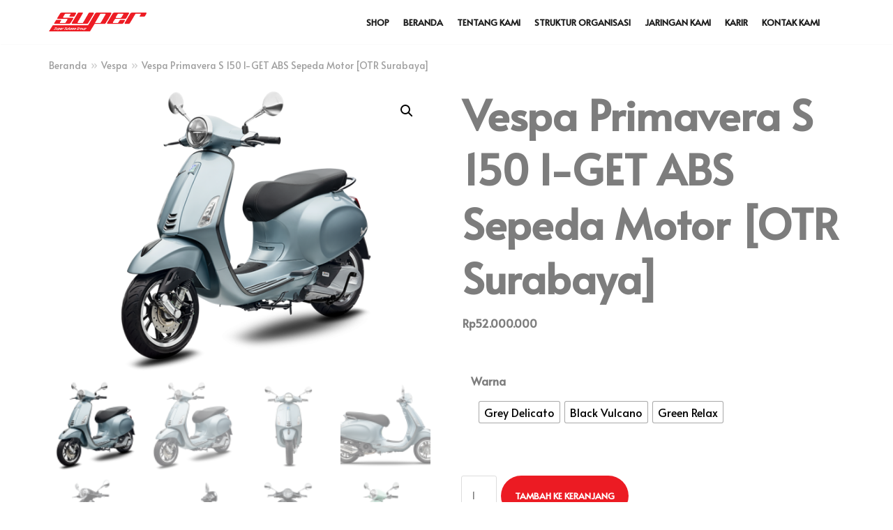

--- FILE ---
content_type: text/html; charset=UTF-8
request_url: https://www.supersukses.net/product/vespa-primavera-s-150-i-get-abs-sepeda-motor-otr-surabaya/
body_size: 161372
content:
<!DOCTYPE html>
<html lang="id">

<head>
	
	<meta charset="UTF-8">
	<meta name="viewport" content="width=device-width, initial-scale=1, minimum-scale=1">
	<link rel="profile" href="http://gmpg.org/xfn/11">
		<meta name='robots' content='index, follow, max-image-preview:large, max-snippet:-1, max-video-preview:-1' />
<script>window._wca = window._wca || [];</script>

	<!-- This site is optimized with the Yoast SEO plugin v26.7 - https://yoast.com/wordpress/plugins/seo/ -->
	<title>Vespa Primavera S 150 I-GET ABS Sepeda Motor [OTR Surabaya] - Super Sukses Group</title>
	<link rel="canonical" href="https://www.supersukses.net/product/vespa-primavera-s-150-i-get-abs-sepeda-motor-otr-surabaya/" />
	<meta property="og:locale" content="id_ID" />
	<meta property="og:type" content="article" />
	<meta property="og:title" content="Vespa Primavera S 150 I-GET ABS Sepeda Motor [OTR Surabaya] - Super Sukses Group" />
	<meta property="og:description" content="Vespa Piagio Primavera S 150 I-GET ABS Sepeda Motor Kemunculan Vespa memang telah menjadi daya tarik sendiri bagi pencinta otomotif hampir 70 tahun, dari berbagai macam-macam series yang ada, model Vespa Primavera bisa menjadi rekomendasi untuk anda. Awal mula dirilis pada tahun 1968, kini ia hadir kembali membawa perubahan yang sangat signifikan dengan penambahan beberapa&hellip;&nbsp;Selengkapnya &raquo;Vespa Primavera S 150 I-GET ABS Sepeda Motor [OTR Surabaya]" />
	<meta property="og:url" content="https://www.supersukses.net/product/vespa-primavera-s-150-i-get-abs-sepeda-motor-otr-surabaya/" />
	<meta property="og:site_name" content="Super Sukses Group" />
	<meta property="article:modified_time" content="2022-03-21T09:40:23+00:00" />
	<meta property="og:image" content="https://i.imgur.com/SqwZqUs.jpg" />
	<meta name="twitter:card" content="summary_large_image" />
	<meta name="twitter:label1" content="Estimasi waktu membaca" />
	<meta name="twitter:data1" content="5 menit" />
	<script type="application/ld+json" class="yoast-schema-graph">{"@context":"https://schema.org","@graph":[{"@type":"WebPage","@id":"https://www.supersukses.net/product/vespa-primavera-s-150-i-get-abs-sepeda-motor-otr-surabaya/","url":"https://www.supersukses.net/product/vespa-primavera-s-150-i-get-abs-sepeda-motor-otr-surabaya/","name":"Vespa Primavera S 150 I-GET ABS Sepeda Motor [OTR Surabaya] - Super Sukses Group","isPartOf":{"@id":"https://www.supersukses.net/#website"},"primaryImageOfPage":{"@id":"https://www.supersukses.net/product/vespa-primavera-s-150-i-get-abs-sepeda-motor-otr-surabaya/#primaryimage"},"image":{"@id":"https://www.supersukses.net/product/vespa-primavera-s-150-i-get-abs-sepeda-motor-otr-surabaya/#primaryimage"},"thumbnailUrl":"https://www.supersukses.net/wp-content/uploads/2022/03/grey-delicato-02.png","datePublished":"2022-03-21T09:38:32+00:00","dateModified":"2022-03-21T09:40:23+00:00","breadcrumb":{"@id":"https://www.supersukses.net/product/vespa-primavera-s-150-i-get-abs-sepeda-motor-otr-surabaya/#breadcrumb"},"inLanguage":"id","potentialAction":[{"@type":"ReadAction","target":["https://www.supersukses.net/product/vespa-primavera-s-150-i-get-abs-sepeda-motor-otr-surabaya/"]}]},{"@type":"ImageObject","inLanguage":"id","@id":"https://www.supersukses.net/product/vespa-primavera-s-150-i-get-abs-sepeda-motor-otr-surabaya/#primaryimage","url":"https://www.supersukses.net/wp-content/uploads/2022/03/grey-delicato-02.png","contentUrl":"https://www.supersukses.net/wp-content/uploads/2022/03/grey-delicato-02.png","width":834,"height":626},{"@type":"BreadcrumbList","@id":"https://www.supersukses.net/product/vespa-primavera-s-150-i-get-abs-sepeda-motor-otr-surabaya/#breadcrumb","itemListElement":[{"@type":"ListItem","position":1,"name":"Home","item":"https://www.supersukses.net/"},{"@type":"ListItem","position":2,"name":"shop","item":"https://www.supersukses.net/shop/"},{"@type":"ListItem","position":3,"name":"Vespa Primavera S 150 I-GET ABS Sepeda Motor [OTR Surabaya]"}]},{"@type":"WebSite","@id":"https://www.supersukses.net/#website","url":"https://www.supersukses.net/","name":"Super Sukses Group","description":"Super Sukses Group Official Website","publisher":{"@id":"https://www.supersukses.net/#organization"},"potentialAction":[{"@type":"SearchAction","target":{"@type":"EntryPoint","urlTemplate":"https://www.supersukses.net/?s={search_term_string}"},"query-input":{"@type":"PropertyValueSpecification","valueRequired":true,"valueName":"search_term_string"}}],"inLanguage":"id"},{"@type":"Organization","@id":"https://www.supersukses.net/#organization","name":"Super Sukses Group","url":"https://www.supersukses.net/","logo":{"@type":"ImageObject","inLanguage":"id","@id":"https://www.supersukses.net/#/schema/logo/image/","url":"https://www.supersukses.net/wp-content/uploads/2020/12/cropped-unnamed.png","contentUrl":"https://www.supersukses.net/wp-content/uploads/2020/12/cropped-unnamed.png","width":500,"height":97,"caption":"Super Sukses Group"},"image":{"@id":"https://www.supersukses.net/#/schema/logo/image/"}}]}</script>
	<!-- / Yoast SEO plugin. -->


<link rel='dns-prefetch' href='//stats.wp.com' />
<link rel='dns-prefetch' href='//capi-automation.s3.us-east-2.amazonaws.com' />
<link rel='dns-prefetch' href='//fonts.googleapis.com' />
<link rel='dns-prefetch' href='//www.googletagmanager.com' />
<link rel="alternate" type="application/rss+xml" title="Super Sukses Group &raquo; Feed" href="https://www.supersukses.net/feed/" />
<link rel="alternate" type="application/rss+xml" title="Super Sukses Group &raquo; Umpan Komentar" href="https://www.supersukses.net/comments/feed/" />
<link rel="alternate" title="oEmbed (JSON)" type="application/json+oembed" href="https://www.supersukses.net/wp-json/oembed/1.0/embed?url=https%3A%2F%2Fwww.supersukses.net%2Fproduct%2Fvespa-primavera-s-150-i-get-abs-sepeda-motor-otr-surabaya%2F" />
<link rel="alternate" title="oEmbed (XML)" type="text/xml+oembed" href="https://www.supersukses.net/wp-json/oembed/1.0/embed?url=https%3A%2F%2Fwww.supersukses.net%2Fproduct%2Fvespa-primavera-s-150-i-get-abs-sepeda-motor-otr-surabaya%2F&#038;format=xml" />
<style id='wp-img-auto-sizes-contain-inline-css' type='text/css'>
img:is([sizes=auto i],[sizes^="auto," i]){contain-intrinsic-size:3000px 1500px}
/*# sourceURL=wp-img-auto-sizes-contain-inline-css */
</style>
<style id='wp-emoji-styles-inline-css' type='text/css'>

	img.wp-smiley, img.emoji {
		display: inline !important;
		border: none !important;
		box-shadow: none !important;
		height: 1em !important;
		width: 1em !important;
		margin: 0 0.07em !important;
		vertical-align: -0.1em !important;
		background: none !important;
		padding: 0 !important;
	}
/*# sourceURL=wp-emoji-styles-inline-css */
</style>
<link rel='stylesheet' id='wp-block-library-css' href='https://www.supersukses.net/wp-includes/css/dist/block-library/style.min.css?ver=6.9' type='text/css' media='all' />
<style id='classic-theme-styles-inline-css' type='text/css'>
/*! This file is auto-generated */
.wp-block-button__link{color:#fff;background-color:#32373c;border-radius:9999px;box-shadow:none;text-decoration:none;padding:calc(.667em + 2px) calc(1.333em + 2px);font-size:1.125em}.wp-block-file__button{background:#32373c;color:#fff;text-decoration:none}
/*# sourceURL=/wp-includes/css/classic-themes.min.css */
</style>
<style id='wp-job-openings-blocks-style-inline-css' type='text/css'>
.wp-block-create-block-wjo-block{background-color:#21759b;border:1px dotted red;color:#fff;padding:2px}.awsm-b-row{display:-webkit-box;display:-ms-flexbox;display:-webkit-flex;display:flex;display:flexbox;-webkit-flex-flow:row wrap;margin:0 -15px;-webkit-box-orient:horizontal;-webkit-box-direction:normal;-ms-flex-flow:row wrap;flex-flow:row wrap}.awsm-b-row,.awsm-b-row *,.awsm-b-row :after,.awsm-b-row :before{-webkit-box-sizing:border-box;box-sizing:border-box}.awsm-b-grid-item{display:-webkit-box;display:-ms-flexbox;display:-webkit-flex;display:flex;float:left;padding:0 15px!important;width:33.333%;-webkit-box-orient:vertical;-webkit-box-direction:normal;-ms-flex-direction:column;flex-direction:column;-webkit-flex-direction:column}.awsm-b-grid-col-4 .awsm-b-grid-item{width:25%}.awsm-b-grid-col-2 .awsm-b-grid-item{width:50%}.awsm-b-grid-col .awsm-b-grid-item{width:100%}.awsm-b-job-hide{display:none!important}.awsm-job-show{display:block!important}.awsm-b-job-item{background:#fff;font-size:14px;padding:20px}a.awsm-b-job-item{text-decoration:none!important}.awsm-b-grid-item .awsm-b-job-item{border:1px solid #dddfe3;border-radius:2px;-webkit-box-shadow:0 1px 4px 0 rgba(0,0,0,.05);box-shadow:0 1px 4px 0 rgba(0,0,0,.05);display:-webkit-box;display:-ms-flexbox;display:-webkit-flex;display:flex;margin-bottom:30px;-webkit-box-orient:vertical;-webkit-box-direction:normal;-ms-flex-direction:column;flex-direction:column;-webkit-flex-direction:column;-webkit-box-flex:1;-ms-flex-positive:1;flex-grow:1;-webkit-flex-grow:1;-webkit-transition:all .3s ease;transition:all .3s ease}.awsm-b-grid-item .awsm-b-job-item:focus,.awsm-b-grid-item .awsm-b-job-item:hover{-webkit-box-shadow:0 3px 15px -5px rgba(0,0,0,.2);box-shadow:0 3px 15px -5px rgba(0,0,0,.2)}.awsm-b-grid-item .awsm-job-featured-image{margin-bottom:14px}.awsm-b-job-item h2.awsm-b-job-post-title{font-size:18px;margin:0 0 15px;text-align:left}.awsm-b-job-item h2.awsm-b-job-post-title a{font-size:18px}.awsm-b-grid-item .awsm-job-info{margin-bottom:10px;min-height:83px}.awsm-b-grid-item .awsm-job-info p{margin:0 0 8px}.awsm-b-job-wrap:after{clear:both;content:"";display:table}.awsm-b-filter-wrap,.awsm-b-filter-wrap *{-webkit-box-sizing:border-box;box-sizing:border-box}.awsm-b-filter-wrap{margin:0 -10px 20px}.awsm-b-filter-wrap form{display:-webkit-box;display:-webkit-flex;display:-ms-flexbox;display:flex;-webkit-flex-wrap:wrap;-ms-flex-wrap:wrap;flex-wrap:wrap}.awsm-b-filter-wrap .awsm-b-filter-items{display:none}.awsm-b-filter-wrap.awsm-b-full-width-search-filter-wrap .awsm-b-filter-item-search,.awsm-b-filter-wrap.awsm-b-full-width-search-filter-wrap .awsm-b-filter-items,.awsm-b-filter-wrap.awsm-b-no-search-filter-wrap .awsm-b-filter-items{width:100%}.awsm-b-filter-toggle{border:1px solid #ccc;border-radius:4px;display:-webkit-box;display:-webkit-flex;display:-ms-flexbox;display:flex;-webkit-flex-flow:wrap;-ms-flex-flow:wrap;flex-flow:wrap;margin:0 10px 10px;outline:none!important;padding:12px;width:46px}.awsm-b-filter-toggle.awsm-on{background:#ccc}.awsm-b-filter-toggle svg{height:20px;width:20px}.awsm-b-filter-wrap.awsm-b-no-search-filter-wrap .awsm-b-filter-toggle{width:100%;-webkit-box-align:center;-webkit-align-items:center;-ms-flex-align:center;align-items:center;-webkit-box-pack:justify;-webkit-justify-content:space-between;-ms-flex-pack:justify;justify-content:space-between;text-decoration:none}.awsm-b-filter-wrap.awsm-b-no-search-filter-wrap .awsm-b-filter-toggle svg{height:22px;width:22px}@media(min-width:768px){.awsm-b-filter-wrap .awsm-b-filter-items{display:-webkit-box!important;display:-webkit-flex!important;display:-ms-flexbox!important;display:flex!important;-webkit-flex-wrap:wrap;-ms-flex-wrap:wrap;flex-wrap:wrap;width:calc(100% - 250px)}.awsm-b-filter-toggle{display:none}.awsm-b-filter-item-search{width:250px}}.awsm-b-filter-wrap .awsm-b-filter-item{padding:0 10px 10px}.awsm-b-filter-item-search{padding:0 10px 10px;position:relative}@media(max-width:768px){.awsm-b-filter-wrap .awsm-b-filter-items{width:100%}.awsm-b-filter-item-search{width:calc(100% - 66px)}.awsm-b-filter-wrap .awsm-b-filter-item .awsm-selectric-wrapper{min-width:100%}}.awsm-b-filter-wrap .awsm-b-filter-item .awsm-b-job-form-control{min-height:48px;padding-right:58px}.awsm-b-filter-item-search .awsm-b-job-form-control{min-height:48px;padding-right:48px}.awsm-b-filter-item-search-in{position:relative}.awsm-b-filter-item-search .awsm-b-job-search-icon-wrapper{color:#ccc;cursor:pointer;font-size:16px;height:100%;line-height:48px;position:absolute;right:0;text-align:center;top:0;width:48px}.awsm-b-jobs-none-container{padding:25px}.awsm-b-jobs-none-container p{margin:0;padding:5px}.awsm-b-row .awsm-b-jobs-pagination{padding:0 15px;width:100%}.awsm-b-jobs-pagination{float:left;width:100%}.awsm-b-load-more-main a.awsm-b-load-more,.awsm-load-more-classic a.page-numbers{background:#fff;border:1px solid #dddfe3;-webkit-box-shadow:0 1px 4px 0 rgba(0,0,0,.05);box-shadow:0 1px 4px 0 rgba(0,0,0,.05);display:block;margin:0!important;outline:none!important;padding:20px;text-align:center;text-decoration:none!important;-webkit-transition:all .3s ease;transition:all .3s ease}.awsm-load-more-classic a.page-numbers,.awsm-load-more-classic span.page-numbers{font-size:90%;padding:5px 10px}.awsm-load-more-classic{text-align:center}.awsm-b-load-more-main a.awsm-load-more:focus,.awsm-b-load-more-main a.awsm-load-more:hover,.awsm-load-more-classic a.page-numbers:focus,.awsm-load-more-classic a.page-numbers:hover{-webkit-box-shadow:0 3px 15px -5px rgba(0,0,0,.2);box-shadow:0 3px 15px -5px rgba(0,0,0,.2)}.awsm-b-jobs-pagination.awsm-load-more-classic ul{list-style:none;margin:0;padding:0}.awsm-b-jobs-pagination.awsm-load-more-classic ul li{display:inline-block}.awsm-b-lists{border:1px solid #ededed}.awsm-b-list-item{width:100%}.awsm-b-list-item h2.awsm-job-b-post-title{margin-bottom:0}.awsm-b-list-item .awsm-job-featured-image{float:left;margin-right:10px}.awsm-b-list-item .awsm-job-featured-image img{height:50px;width:50px}.awsm-b-list-item .awsm-b-job-item{border-bottom:1px solid rgba(0,0,0,.13)}.awsm-b-list-item .awsm-b-job-item:after{clear:both;content:"";display:table}.awsm-b-list-left-col{float:left;width:50%}.awsm-b-list-right-col{float:left;text-align:right;width:50%}.awsm-b-list-item .awsm-job-specification-wrapper{display:inline-block;vertical-align:middle}.awsm-b-list-item .awsm-job-specification-item{display:inline-block;margin:0 15px 0 0;vertical-align:middle}a.awsm-b-job-item .awsm-job-specification-item{color:#4c4c4c}.awsm-b-list-item .awsm-job-more-container{display:inline-block;vertical-align:middle}.awsm-job-more-container .awsm-job-more span:before{content:"→"}.awsm-b-lists .awsm-b-jobs-pagination{margin-top:30px}.awsm-job-specification-item>[class^=awsm-job-icon-]{margin-right:6px}.awsm-job-specification-term:after{content:", "}.awsm-job-specification-term:last-child:after{content:""}.awsm-job-single-wrap,.awsm-job-single-wrap *,.awsm-job-single-wrap :after,.awsm-job-single-wrap :before{-webkit-box-sizing:border-box;box-sizing:border-box}.awsm-job-single-wrap{margin-bottom:1.3em}.awsm-job-single-wrap:after{clear:both;content:"";display:table}.awsm-job-content{padding-bottom:32px}.awsm-job-single-wrap.awsm-col-2 .awsm-job-content{float:left;padding-right:15px;width:55%}.awsm-job-single-wrap.awsm-col-2 .awsm-job-form{float:left;padding-left:15px;width:45%}.awsm-job-head,.awsm_job_spec_above_content{margin-bottom:20px}.awsm-job-head h1{margin:0 0 20px}.awsm-job-list-info span{margin-right:10px}.awsm-job-single-wrap .awsm-job-expiration-label{font-weight:700}.awsm-job-form-inner{background:#fff;border:1px solid #dddfe3;padding:35px}.awsm-job-form-inner h2{margin:0 0 30px}.awsm-job-form-group{margin-bottom:20px}.awsm-job-form-group input[type=checkbox],.awsm-job-form-group input[type=radio]{margin-right:5px}.awsm-job-form-group label{display:block;margin-bottom:10px}.awsm-job-form-options-container label,.awsm-job-inline-group label{display:inline;font-weight:400}.awsm-b-job-form-control{display:block;width:100%}.awsm-job-form-options-container span{display:inline-block;margin-bottom:10px;margin-left:10px}.awsm-job-submit{background:#0195ff;border:1px solid #0195ff;color:#fff;padding:10px 30px}.awsm-job-submit:focus,.awsm-job-submit:hover{background:rgba(0,0,0,0);color:#0195ff}.awsm-job-form-error{color:#db4c4c;font-weight:500}.awsm-b-job-form-control.awsm-job-form-error,.awsm-b-job-form-control.awsm-job-form-error:focus{border:1px solid #db4c4c}.awsm-error-message,.awsm-success-message{padding:12px 25px}.awsm-error-message p:empty,.awsm-success-message p:empty{display:none}.awsm-error-message p,.awsm-success-message p{margin:0!important;padding:0!important}.awsm-success-message{border:1px solid #1ea508}.awsm-error-message{border:1px solid #db4c4c}ul.awsm-error-message li{line-height:1.8em;margin-left:1.2em}.awsm-expired-message{padding:25px}.awsm-expired-message p{margin:1em 0}.awsm-job-container{margin:0 auto;max-width:1170px;padding:50px 0;width:100%}.awsm-jobs-loading{position:relative}.awsm-b-job-listings:after{content:"";height:100%;left:0;opacity:0;position:absolute;top:0;-webkit-transition:all .3s ease;transition:all .3s ease;visibility:hidden;width:100%}.awsm-b-job-listings.awsm-jobs-loading:after{opacity:1;visibility:visible}.awsm-b-sr-only{height:1px;margin:-1px;overflow:hidden;padding:0;position:absolute;width:1px;clip:rect(0,0,0,0);border:0}@media(max-width:1024px){.awsm-b-grid-col-4 .awsm-b-grid-item{width:33.333%}}@media(max-width:992px){.awsm-job-single-wrap.awsm-col-2 .awsm-job-content{padding-right:0;width:100%}.awsm-job-single-wrap.awsm-col-2 .awsm-job-form{padding-left:0;width:100%}}@media(max-width:768px){.awsm-b-grid-col-3 .awsm-b-grid-item,.awsm-b-grid-col-4 .awsm-b-grid-item,.awsm-b-grid-item{width:50%}.awsm-b-list-left-col{padding-bottom:10px;width:100%}.awsm-b-list-right-col{text-align:left;width:100%}}@media(max-width:648px){.awsm-b-grid-col-2 .awsm-b-grid-item,.awsm-b-grid-col-3 .awsm-b-grid-item,.awsm-b-grid-col-4 .awsm-b-grid-item,.awsm-b-grid-item{width:100%}.awsm-b-list-item .awsm-job-specification-wrapper{display:block;float:none;padding-bottom:5px}.awsm-b-list-item .awsm-job-more-container{display:block;float:none}}.awsm-job-form-plugin-style .awsm-b-job-form-control{border:1px solid #ccc;border-radius:4px;color:#060606;display:block;font:inherit;line-height:1;min-height:46px;padding:8px 15px;-webkit-transition:all .3s ease;transition:all .3s ease;width:100%}.awsm-job-form-plugin-style .awsm-b-job-form-control:focus{border-color:#060606;-webkit-box-shadow:none;box-shadow:none;outline:none}.awsm-job-form-plugin-style .awsm-b-job-form-control.awsm-job-form-error{border-color:#db4c4c}.awsm-job-form-plugin-style textarea.awsm-b-job-form-control{min-height:80px}.awsm-job-form-plugin-style .awsm-application-submit-btn,.awsm-job-form-plugin-style .awsm-jobs-primary-button{background:#060606;border-radius:45px;color:#fff;padding:16px 32px;-webkit-transition:all .3s ease;transition:all .3s ease}.awsm-job-form-plugin-style .awsm-application-submit-btn:focus,.awsm-job-form-plugin-style .awsm-application-submit-btn:hover,.awsm-job-form-plugin-style .awsm-jobs-primary-button:focus,.awsm-job-form-plugin-style .awsm-jobs-primary-button:hover{background:#060606;color:#fff;outline:none}.awsm-job-form-plugin-style .awsm-jobs-primary-button{cursor:pointer}.awsm-job-form-plugin-style .awsm-jobs-primary-button:disabled{opacity:.5;pointer-events:none}.awsm-job-form-plugin-style .awsm-selectric{border-color:#ccc;border-radius:4px;-webkit-box-shadow:none;box-shadow:none}.awsm-job-form-plugin-style .awsm-selectric-open .awsm-selectric{border-color:#060606}.awsm-job-form-plugin-style .awsm-selectric .label{margin-left:15px}.awsm-jobs-is-block-theme .site-branding{padding:0 2.1rem}.awsm-jobs-is-block-theme .site-content{padding:0 2.1rem 3rem}.awsm-jobs-is-block-theme .site-title{margin-bottom:0}.awsm-b-job-wrap,.awsm-b-job-wrap *{-webkit-box-sizing:border-box;box-sizing:border-box}

/*# sourceURL=https://www.supersukses.net/wp-content/plugins/wp-job-openings/blocks/build/style-index.css */
</style>
<link rel='stylesheet' id='mediaelement-css' href='https://www.supersukses.net/wp-includes/js/mediaelement/mediaelementplayer-legacy.min.css?ver=4.2.17' type='text/css' media='all' />
<link rel='stylesheet' id='wp-mediaelement-css' href='https://www.supersukses.net/wp-includes/js/mediaelement/wp-mediaelement.min.css?ver=6.9' type='text/css' media='all' />
<style id='jetpack-sharing-buttons-style-inline-css' type='text/css'>
.jetpack-sharing-buttons__services-list{display:flex;flex-direction:row;flex-wrap:wrap;gap:0;list-style-type:none;margin:5px;padding:0}.jetpack-sharing-buttons__services-list.has-small-icon-size{font-size:12px}.jetpack-sharing-buttons__services-list.has-normal-icon-size{font-size:16px}.jetpack-sharing-buttons__services-list.has-large-icon-size{font-size:24px}.jetpack-sharing-buttons__services-list.has-huge-icon-size{font-size:36px}@media print{.jetpack-sharing-buttons__services-list{display:none!important}}.editor-styles-wrapper .wp-block-jetpack-sharing-buttons{gap:0;padding-inline-start:0}ul.jetpack-sharing-buttons__services-list.has-background{padding:1.25em 2.375em}
/*# sourceURL=https://www.supersukses.net/wp-content/plugins/jetpack/_inc/blocks/sharing-buttons/view.css */
</style>
<link rel='stylesheet' id='awsm-jobs-general-css' href='https://www.supersukses.net/wp-content/plugins/wp-job-openings/assets/css/general.min.css?ver=3.5.4' type='text/css' media='all' />
<link rel='stylesheet' id='awsm-jobs-style-css' href='https://www.supersukses.net/wp-content/plugins/wp-job-openings/assets/css/style.min.css?ver=3.5.4' type='text/css' media='all' />
<style id='global-styles-inline-css' type='text/css'>
:root{--wp--preset--aspect-ratio--square: 1;--wp--preset--aspect-ratio--4-3: 4/3;--wp--preset--aspect-ratio--3-4: 3/4;--wp--preset--aspect-ratio--3-2: 3/2;--wp--preset--aspect-ratio--2-3: 2/3;--wp--preset--aspect-ratio--16-9: 16/9;--wp--preset--aspect-ratio--9-16: 9/16;--wp--preset--color--black: #000000;--wp--preset--color--cyan-bluish-gray: #abb8c3;--wp--preset--color--white: #ffffff;--wp--preset--color--pale-pink: #f78da7;--wp--preset--color--vivid-red: #cf2e2e;--wp--preset--color--luminous-vivid-orange: #ff6900;--wp--preset--color--luminous-vivid-amber: #fcb900;--wp--preset--color--light-green-cyan: #7bdcb5;--wp--preset--color--vivid-green-cyan: #00d084;--wp--preset--color--pale-cyan-blue: #8ed1fc;--wp--preset--color--vivid-cyan-blue: #0693e3;--wp--preset--color--vivid-purple: #9b51e0;--wp--preset--color--neve-link-color: var(--nv-primary-accent);--wp--preset--color--neve-link-hover-color: var(--nv-secondary-accent);--wp--preset--color--nv-site-bg: var(--nv-site-bg);--wp--preset--color--nv-light-bg: var(--nv-light-bg);--wp--preset--color--nv-dark-bg: var(--nv-dark-bg);--wp--preset--color--neve-text-color: var(--nv-text-color);--wp--preset--color--nv-text-dark-bg: var(--nv-text-dark-bg);--wp--preset--color--nv-c-1: var(--nv-c-1);--wp--preset--color--nv-c-2: var(--nv-c-2);--wp--preset--gradient--vivid-cyan-blue-to-vivid-purple: linear-gradient(135deg,rgb(6,147,227) 0%,rgb(155,81,224) 100%);--wp--preset--gradient--light-green-cyan-to-vivid-green-cyan: linear-gradient(135deg,rgb(122,220,180) 0%,rgb(0,208,130) 100%);--wp--preset--gradient--luminous-vivid-amber-to-luminous-vivid-orange: linear-gradient(135deg,rgb(252,185,0) 0%,rgb(255,105,0) 100%);--wp--preset--gradient--luminous-vivid-orange-to-vivid-red: linear-gradient(135deg,rgb(255,105,0) 0%,rgb(207,46,46) 100%);--wp--preset--gradient--very-light-gray-to-cyan-bluish-gray: linear-gradient(135deg,rgb(238,238,238) 0%,rgb(169,184,195) 100%);--wp--preset--gradient--cool-to-warm-spectrum: linear-gradient(135deg,rgb(74,234,220) 0%,rgb(151,120,209) 20%,rgb(207,42,186) 40%,rgb(238,44,130) 60%,rgb(251,105,98) 80%,rgb(254,248,76) 100%);--wp--preset--gradient--blush-light-purple: linear-gradient(135deg,rgb(255,206,236) 0%,rgb(152,150,240) 100%);--wp--preset--gradient--blush-bordeaux: linear-gradient(135deg,rgb(254,205,165) 0%,rgb(254,45,45) 50%,rgb(107,0,62) 100%);--wp--preset--gradient--luminous-dusk: linear-gradient(135deg,rgb(255,203,112) 0%,rgb(199,81,192) 50%,rgb(65,88,208) 100%);--wp--preset--gradient--pale-ocean: linear-gradient(135deg,rgb(255,245,203) 0%,rgb(182,227,212) 50%,rgb(51,167,181) 100%);--wp--preset--gradient--electric-grass: linear-gradient(135deg,rgb(202,248,128) 0%,rgb(113,206,126) 100%);--wp--preset--gradient--midnight: linear-gradient(135deg,rgb(2,3,129) 0%,rgb(40,116,252) 100%);--wp--preset--font-size--small: 13px;--wp--preset--font-size--medium: 20px;--wp--preset--font-size--large: 36px;--wp--preset--font-size--x-large: 42px;--wp--preset--font-family--inter: "Inter", sans-serif;--wp--preset--font-family--cardo: Cardo;--wp--preset--spacing--20: 0.44rem;--wp--preset--spacing--30: 0.67rem;--wp--preset--spacing--40: 1rem;--wp--preset--spacing--50: 1.5rem;--wp--preset--spacing--60: 2.25rem;--wp--preset--spacing--70: 3.38rem;--wp--preset--spacing--80: 5.06rem;--wp--preset--shadow--natural: 6px 6px 9px rgba(0, 0, 0, 0.2);--wp--preset--shadow--deep: 12px 12px 50px rgba(0, 0, 0, 0.4);--wp--preset--shadow--sharp: 6px 6px 0px rgba(0, 0, 0, 0.2);--wp--preset--shadow--outlined: 6px 6px 0px -3px rgb(255, 255, 255), 6px 6px rgb(0, 0, 0);--wp--preset--shadow--crisp: 6px 6px 0px rgb(0, 0, 0);}:where(.is-layout-flex){gap: 0.5em;}:where(.is-layout-grid){gap: 0.5em;}body .is-layout-flex{display: flex;}.is-layout-flex{flex-wrap: wrap;align-items: center;}.is-layout-flex > :is(*, div){margin: 0;}body .is-layout-grid{display: grid;}.is-layout-grid > :is(*, div){margin: 0;}:where(.wp-block-columns.is-layout-flex){gap: 2em;}:where(.wp-block-columns.is-layout-grid){gap: 2em;}:where(.wp-block-post-template.is-layout-flex){gap: 1.25em;}:where(.wp-block-post-template.is-layout-grid){gap: 1.25em;}.has-black-color{color: var(--wp--preset--color--black) !important;}.has-cyan-bluish-gray-color{color: var(--wp--preset--color--cyan-bluish-gray) !important;}.has-white-color{color: var(--wp--preset--color--white) !important;}.has-pale-pink-color{color: var(--wp--preset--color--pale-pink) !important;}.has-vivid-red-color{color: var(--wp--preset--color--vivid-red) !important;}.has-luminous-vivid-orange-color{color: var(--wp--preset--color--luminous-vivid-orange) !important;}.has-luminous-vivid-amber-color{color: var(--wp--preset--color--luminous-vivid-amber) !important;}.has-light-green-cyan-color{color: var(--wp--preset--color--light-green-cyan) !important;}.has-vivid-green-cyan-color{color: var(--wp--preset--color--vivid-green-cyan) !important;}.has-pale-cyan-blue-color{color: var(--wp--preset--color--pale-cyan-blue) !important;}.has-vivid-cyan-blue-color{color: var(--wp--preset--color--vivid-cyan-blue) !important;}.has-vivid-purple-color{color: var(--wp--preset--color--vivid-purple) !important;}.has-black-background-color{background-color: var(--wp--preset--color--black) !important;}.has-cyan-bluish-gray-background-color{background-color: var(--wp--preset--color--cyan-bluish-gray) !important;}.has-white-background-color{background-color: var(--wp--preset--color--white) !important;}.has-pale-pink-background-color{background-color: var(--wp--preset--color--pale-pink) !important;}.has-vivid-red-background-color{background-color: var(--wp--preset--color--vivid-red) !important;}.has-luminous-vivid-orange-background-color{background-color: var(--wp--preset--color--luminous-vivid-orange) !important;}.has-luminous-vivid-amber-background-color{background-color: var(--wp--preset--color--luminous-vivid-amber) !important;}.has-light-green-cyan-background-color{background-color: var(--wp--preset--color--light-green-cyan) !important;}.has-vivid-green-cyan-background-color{background-color: var(--wp--preset--color--vivid-green-cyan) !important;}.has-pale-cyan-blue-background-color{background-color: var(--wp--preset--color--pale-cyan-blue) !important;}.has-vivid-cyan-blue-background-color{background-color: var(--wp--preset--color--vivid-cyan-blue) !important;}.has-vivid-purple-background-color{background-color: var(--wp--preset--color--vivid-purple) !important;}.has-black-border-color{border-color: var(--wp--preset--color--black) !important;}.has-cyan-bluish-gray-border-color{border-color: var(--wp--preset--color--cyan-bluish-gray) !important;}.has-white-border-color{border-color: var(--wp--preset--color--white) !important;}.has-pale-pink-border-color{border-color: var(--wp--preset--color--pale-pink) !important;}.has-vivid-red-border-color{border-color: var(--wp--preset--color--vivid-red) !important;}.has-luminous-vivid-orange-border-color{border-color: var(--wp--preset--color--luminous-vivid-orange) !important;}.has-luminous-vivid-amber-border-color{border-color: var(--wp--preset--color--luminous-vivid-amber) !important;}.has-light-green-cyan-border-color{border-color: var(--wp--preset--color--light-green-cyan) !important;}.has-vivid-green-cyan-border-color{border-color: var(--wp--preset--color--vivid-green-cyan) !important;}.has-pale-cyan-blue-border-color{border-color: var(--wp--preset--color--pale-cyan-blue) !important;}.has-vivid-cyan-blue-border-color{border-color: var(--wp--preset--color--vivid-cyan-blue) !important;}.has-vivid-purple-border-color{border-color: var(--wp--preset--color--vivid-purple) !important;}.has-vivid-cyan-blue-to-vivid-purple-gradient-background{background: var(--wp--preset--gradient--vivid-cyan-blue-to-vivid-purple) !important;}.has-light-green-cyan-to-vivid-green-cyan-gradient-background{background: var(--wp--preset--gradient--light-green-cyan-to-vivid-green-cyan) !important;}.has-luminous-vivid-amber-to-luminous-vivid-orange-gradient-background{background: var(--wp--preset--gradient--luminous-vivid-amber-to-luminous-vivid-orange) !important;}.has-luminous-vivid-orange-to-vivid-red-gradient-background{background: var(--wp--preset--gradient--luminous-vivid-orange-to-vivid-red) !important;}.has-very-light-gray-to-cyan-bluish-gray-gradient-background{background: var(--wp--preset--gradient--very-light-gray-to-cyan-bluish-gray) !important;}.has-cool-to-warm-spectrum-gradient-background{background: var(--wp--preset--gradient--cool-to-warm-spectrum) !important;}.has-blush-light-purple-gradient-background{background: var(--wp--preset--gradient--blush-light-purple) !important;}.has-blush-bordeaux-gradient-background{background: var(--wp--preset--gradient--blush-bordeaux) !important;}.has-luminous-dusk-gradient-background{background: var(--wp--preset--gradient--luminous-dusk) !important;}.has-pale-ocean-gradient-background{background: var(--wp--preset--gradient--pale-ocean) !important;}.has-electric-grass-gradient-background{background: var(--wp--preset--gradient--electric-grass) !important;}.has-midnight-gradient-background{background: var(--wp--preset--gradient--midnight) !important;}.has-small-font-size{font-size: var(--wp--preset--font-size--small) !important;}.has-medium-font-size{font-size: var(--wp--preset--font-size--medium) !important;}.has-large-font-size{font-size: var(--wp--preset--font-size--large) !important;}.has-x-large-font-size{font-size: var(--wp--preset--font-size--x-large) !important;}
:where(.wp-block-post-template.is-layout-flex){gap: 1.25em;}:where(.wp-block-post-template.is-layout-grid){gap: 1.25em;}
:where(.wp-block-term-template.is-layout-flex){gap: 1.25em;}:where(.wp-block-term-template.is-layout-grid){gap: 1.25em;}
:where(.wp-block-columns.is-layout-flex){gap: 2em;}:where(.wp-block-columns.is-layout-grid){gap: 2em;}
:root :where(.wp-block-pullquote){font-size: 1.5em;line-height: 1.6;}
/*# sourceURL=global-styles-inline-css */
</style>
<link rel='stylesheet' id='cee-common-card-style-css' href='https://www.supersukses.net/wp-content/plugins/card-elements-for-elementor/assets/css/common-card-style.css?ver=6.9' type='text/css' media='all' />
<link rel='stylesheet' id='cee-profile-card-style-css' href='https://www.supersukses.net/wp-content/plugins/card-elements-for-elementor/assets/css/profile-card-style.css?ver=6.9' type='text/css' media='all' />
<link rel='stylesheet' id='cee-testimonial-card-style-css' href='https://www.supersukses.net/wp-content/plugins/card-elements-for-elementor/assets/css/testimonial-card-style.css?ver=6.9' type='text/css' media='all' />
<link rel='stylesheet' id='cee-post-card-style-css' href='https://www.supersukses.net/wp-content/plugins/card-elements-for-elementor/assets/css/post-card-style.css?ver=6.9' type='text/css' media='all' />
<link rel='stylesheet' id='cee-font-awesome-css' href='https://www.supersukses.net/wp-content/plugins/card-elements-for-elementor/assets/css/font-awesome.css?ver=6.9' type='text/css' media='all' />
<link rel='stylesheet' id='photoswipe-css' href='https://www.supersukses.net/wp-content/plugins/woocommerce/assets/css/photoswipe/photoswipe.min.css?ver=9.7.2' type='text/css' media='all' />
<link rel='stylesheet' id='photoswipe-default-skin-css' href='https://www.supersukses.net/wp-content/plugins/woocommerce/assets/css/photoswipe/default-skin/default-skin.min.css?ver=9.7.2' type='text/css' media='all' />
<link rel='stylesheet' id='woocommerce-layout-css' href='https://www.supersukses.net/wp-content/plugins/woocommerce/assets/css/woocommerce-layout.css?ver=9.7.2' type='text/css' media='all' />
<style id='woocommerce-layout-inline-css' type='text/css'>

	.infinite-scroll .woocommerce-pagination {
		display: none;
	}
/*# sourceURL=woocommerce-layout-inline-css */
</style>
<link rel='stylesheet' id='woocommerce-smallscreen-css' href='https://www.supersukses.net/wp-content/plugins/woocommerce/assets/css/woocommerce-smallscreen.css?ver=9.7.2' type='text/css' media='only screen and (max-width: 768px)' />
<link rel='stylesheet' id='woocommerce-general-css' href='https://www.supersukses.net/wp-content/plugins/woocommerce/assets/css/woocommerce.css?ver=9.7.2' type='text/css' media='all' />
<style id='woocommerce-inline-inline-css' type='text/css'>
.woocommerce form .form-row .required { visibility: visible; }
/*# sourceURL=woocommerce-inline-inline-css */
</style>
<link rel='stylesheet' id='woo-variation-swatches-css' href='https://www.supersukses.net/wp-content/plugins/woo-variation-swatches/assets/css/frontend.min.css?ver=1741250332' type='text/css' media='all' />
<style id='woo-variation-swatches-inline-css' type='text/css'>
:root {
--wvs-tick:url("data:image/svg+xml;utf8,%3Csvg filter='drop-shadow(0px 0px 2px rgb(0 0 0 / .8))' xmlns='http://www.w3.org/2000/svg'  viewBox='0 0 30 30'%3E%3Cpath fill='none' stroke='%23ffffff' stroke-linecap='round' stroke-linejoin='round' stroke-width='4' d='M4 16L11 23 27 7'/%3E%3C/svg%3E");

--wvs-cross:url("data:image/svg+xml;utf8,%3Csvg filter='drop-shadow(0px 0px 5px rgb(255 255 255 / .6))' xmlns='http://www.w3.org/2000/svg' width='72px' height='72px' viewBox='0 0 24 24'%3E%3Cpath fill='none' stroke='%23ff0000' stroke-linecap='round' stroke-width='0.6' d='M5 5L19 19M19 5L5 19'/%3E%3C/svg%3E");
--wvs-single-product-item-width:30px;
--wvs-single-product-item-height:30px;
--wvs-single-product-item-font-size:16px}
/*# sourceURL=woo-variation-swatches-inline-css */
</style>
<link rel='stylesheet' id='brands-styles-css' href='https://www.supersukses.net/wp-content/plugins/woocommerce/assets/css/brands.css?ver=9.7.2' type='text/css' media='all' />
<link rel='stylesheet' id='neve-woocommerce-css' href='https://www.supersukses.net/wp-content/themes/neve/assets/css/woocommerce-legacy.min.css?ver=3.2.2' type='text/css' media='all' />
<link rel='stylesheet' id='neve-style-css' href='https://www.supersukses.net/wp-content/themes/neve/assets/css/style-legacy.min.css?ver=3.2.2' type='text/css' media='all' />
<style id='neve-style-inline-css' type='text/css'>
.header-menu-sidebar-inner li.menu-item-nav-search { display: none; }
		[data-row-id] .row { display: flex !important; align-items: center; flex-wrap: unset;}
		@media (max-width: 960px) { .footer--row .row { flex-direction: column; } }
.nv-meta-list li.meta:not(:last-child):after { content:"/" }
 .container{ max-width: 748px; } .has-neve-button-color-color{ color: var(--nv-primary-accent)!important; } .has-neve-button-color-background-color{ background-color: var(--nv-primary-accent)!important; } .single-post-container .alignfull > [class*="__inner-container"], .single-post-container .alignwide > [class*="__inner-container"]{ max-width:718px } .single-product .alignfull > [class*="__inner-container"], .single-product .alignwide > [class*="__inner-container"]{ max-width:718px } .button.button-primary, button, input[type=button], .btn, input[type="submit"], /* Buttons in navigation */ ul[id^="nv-primary-navigation"] li.button.button-primary > a, .menu li.button.button-primary > a, .wp-block-button.is-style-primary .wp-block-button__link, .wc-block-grid .wp-block-button .wp-block-button__link ,.woocommerce *:not(.woocommerce-mini-cart__buttons) > a.button, .woocommerce *:not(.woocommerce-mini-cart__buttons) > .button:not(.nv-sidebar-toggle):not(.nv-close-cart-sidebar):not([name="apply_coupon"]):not(.more-details):not(.checkout-button), .woocommerce a.button.alt, .woocommerce a.button.button-primary, .woocommerce button.button:disabled, .woocommerce button.button:disabled[disabled], .woocommerce a.button.add_to_cart, .woocommerce a.product_type_grouped, .woocommerce a.product_type_external, .woocommerce a.product_type_variable, .woocommerce button.button.alt, .woocommerce button.button.alt.single_add_to_cart_button.disabled, .woocommerce button.button.alt.single_add_to_cart_button, .woocommerce .actions > button[type=submit], .woocommerce button#place_order, .woocommerce .return-to-shop > .button, .button.woocommerce-form-login__submit, form input[type="submit"], form button[type="submit"]{ background-color: var(--nv-primary-accent);color: var(--nv-site-bg);border-radius:100px 100px 100px 100px;border:none;border-width:3px 3px 3px 3px; } .button.button-primary:hover, ul[id^="nv-primary-navigation"] li.button.button-primary > a:hover, .menu li.button.button-primary > a:hover, .wp-block-button.is-style-primary .wp-block-button__link:hover, .wc-block-grid .wp-block-button .wp-block-button__link:hover ,.woocommerce *:not(.woocommerce-mini-cart__buttons) > a.button:hover, .woocommerce *:not(.woocommerce-mini-cart__buttons) > .button:not(.nv-sidebar-toggle):not(.nv-close-cart-sidebar):not([name="apply_coupon"]):not(.more-details):not(.checkout-button):hover, .woocommerce a.button.alt:hover, .woocommerce a.button.button-primary:hover, .woocommerce button.button:disabled:hover, .woocommerce button.button:disabled[disabled]:hover, .woocommerce a.button.add_to_cart:hover, .woocommerce a.product_type_grouped:hover, .woocommerce a.product_type_external:hover, .woocommerce a.product_type_variable:hover, .woocommerce button.button.alt.single_add_to_cart_button.disabled:hover, .woocommerce button.button.alt.single_add_to_cart_button:hover, .woocommerce .actions > button[type=submit]:hover, .woocommerce .return-to-shop > .button:hover, .button.woocommerce-form-login__submit:hover, form input[type="submit"]:hover, form button[type="submit"]:hover{ background-color: #ad8a69;color: #ffffff; } .button.button-secondary:not(.secondary-default), .wp-block-button.is-style-secondary .wp-block-button__link ,.woocommerce-cart table.cart td.actions .coupon > .input-text + .button, .woocommerce-checkout #neve-checkout-coupon .woocommerce-form-coupon .form-row-last button, .woocommerce button.button:not(.single_add_to_cart_button), .woocommerce a.added_to_cart, .woocommerce .checkout_coupon button.button, .woocommerce .price_slider_amount button.button, .woocommerce .button.button-secondary.more-details, .woocommerce-checkout #neve-checkout-coupon .woocommerce-form-coupon .form-row-last button.button{ background-color: #fdc674;color: #202020;border-radius:999px 999px 999px 999px;border:1px solid;border-width:0px 0px 0px 0px; } .button.button-secondary.secondary-default{ background-color: #fdc674;color: #202020;border-radius:999px 999px 999px 999px;border:1px solid;border-width:0px 0px 0px 0px; } .button.button-secondary:not(.secondary-default):hover, .wp-block-button.is-style-secondary .wp-block-button__link:hover ,.woocommerce-cart table.cart td.actions .coupon > .input-text + .button:hover, .woocommerce-checkout #neve-checkout-coupon .woocommerce-form-coupon .form-row-last button:hover, .woocommerce button.button:not(.single_add_to_cart_button):hover, .woocommerce a.added_to_cart:hover, .woocommerce .checkout_coupon button.button:hover, .woocommerce .price_slider_amount button.button:hover, .woocommerce .button.button-secondary.more-details:hover, .woocommerce-checkout #neve-checkout-coupon .woocommerce-form-coupon .form-row-last button.button:hover{ background-color: #ad8a69;color: #ffffff; } .button.button-secondary.secondary-default:hover{ background-color: #ad8a69;color: #ffffff; } .button.button-primary, .wp-block-button.is-style-primary .wp-block-button__link, .wc-block-grid .wp-block-button .wp-block-button__link,.woocommerce a.button, .woocommerce .button, .woocommerce a.button.loading, .woocommerce a.button.alt, .woocommerce a.button.button-primary, .woocommerce button.button:disabled, .woocommerce button.button:disabled[disabled], .woocommerce a.button.add_to_cart, .woocommerce a.product_type_grouped, .woocommerce a.product_type_external, .woocommerce a.product_type_variable, .woocommerce button.button.alt.single_add_to_cart_button.disabled, .woocommerce button.button.alt.single_add_to_cart_button, .woocommerce .actions > button[type=submit], .woocommerce button#place_order, .woocommerce .return-to-shop > .button, .woocommerce .button.woocommerce-form-login__submit, form input[type="submit"], form button[type="submit"]{ padding:8px 12px 8px 12px; } .button.button-secondary:not(.secondary-default), .wp-block-button.is-style-secondary .wp-block-button__link ,.woocommerce-cart table.cart td.actions .coupon > .input-text + .button, .woocommerce-checkout #neve-checkout-coupon .woocommerce-form-coupon .form-row-last button, .woocommerce button.button:not(.single_add_to_cart_button), .woocommerce a.added_to_cart, .woocommerce .checkout_coupon button.button, .woocommerce .price_slider_amount button.button, .woocommerce .button.button-secondary.more-details, .woocommerce-checkout #neve-checkout-coupon .woocommerce-form-coupon .form-row-last button.button,.woocommerce a.nv-quick-view-product.top{ padding:8px 12px 8px 12px; } .woocommerce-mini-cart__buttons .button.checkout{ background-color: var(--nv-primary-accent);color: var(--nv-site-bg);border-radius:100px 100px 100px 100px;border:none;border-width:3px 3px 3px 3px; } .woocommerce-mini-cart__buttons .button.checkout:hover{ background-color: #ad8a69;color: #ffffff; } .woocommerce .woocommerce-mini-cart__buttons.buttons a.button.wc-forward:not(.checkout){ background-color: #fdc674;color: #202020;border-radius:999px 999px 999px 999px;border:1px solid;border-width:0px 0px 0px 0px; } .woocommerce .woocommerce-mini-cart__buttons.buttons a.button.wc-forward:not(.checkout):hover{ background-color: #ad8a69;color: #ffffff; } body, .site-title{ font-family: Alata, var(--nv-fallback-ff); } h1, .single h1.entry-title, .woocommerce.single .product_title{ font-size: 40px; line-height: 1.6em; letter-spacing: 0px; font-weight: 600; text-transform: none; font-family: Alata, var(--nv-fallback-ff); } h2{ font-size: 30px; line-height: 1.6em; letter-spacing: 0px; font-weight: 600; text-transform: none; font-family: Alata, var(--nv-fallback-ff); } h3, .woocommerce-checkout h3, .woocommerce-billing-fields > h3, .woocommerce-shipping-fields > h3{ font-size: 16px; line-height: 1.6em; letter-spacing: 0px; font-weight: 600; text-transform: none; font-family: Alata, var(--nv-fallback-ff); } h4{ font-size: 14px; line-height: 1.6em; letter-spacing: 0px; font-weight: 600; text-transform: uppercase; font-family: Alata, var(--nv-fallback-ff); } h5{ font-size: 12px; line-height: 1.6em; letter-spacing: 0px; font-weight: 600; text-transform: uppercase; font-family: Alata, var(--nv-fallback-ff); } h6{ font-size: 12px; line-height: 1.6em; letter-spacing: 0px; font-weight: 600; text-transform: uppercase; font-family: Alata, var(--nv-fallback-ff); } .cart_totals > h2, .cross-sells > h2, #order_review_heading{ font-family: Alata, var(--nv-fallback-ff); } form input:read-write, form textarea, form select, form select option, form.wp-block-search input.wp-block-search__input, .widget select, .woocommerce-cart table.cart td.actions .coupon .input-text, .woocommerce-page .select2-container--default .select2-selection--single, .woocommerce-page .woocommerce form .form-row input.input-text, .woocommerce-page .woocommerce form .form-row textarea, input.wc-block-product-search__field{ color: var(--nv-text-color); font-family: Alata, var(--nv-fallback-ff); } form.search-form input:read-write, form.woocommerce-product-search input[type="search"]{ padding-right:45px !important; font-family: Alata, var(--nv-fallback-ff); } .global-styled{ --bgColor: var(--nv-site-bg); } .header-main-inner,.header-main-inner a:not(.button),.header-main-inner .navbar-toggle{ color: var(--nv-text-dark-bg); } .header-main-inner .nv-icon svg,.header-main-inner .nv-contact-list svg{ fill: var(--nv-text-dark-bg); } .header-main-inner .icon-bar{ background-color: var(--nv-text-dark-bg); } .hfg_header .header-main-inner .nav-ul .sub-menu{ background-color: var(--nv-site-bg); } .hfg_header .header-main-inner{ background-color: var(--nv-site-bg); } .header-menu-sidebar .header-menu-sidebar-bg,.header-menu-sidebar .header-menu-sidebar-bg a:not(.button),.header-menu-sidebar .header-menu-sidebar-bg .navbar-toggle{ color: var(--nv-text-dark-bg); } .header-menu-sidebar .header-menu-sidebar-bg .nv-icon svg,.header-menu-sidebar .header-menu-sidebar-bg .nv-contact-list svg{ fill: var(--nv-text-dark-bg); } .header-menu-sidebar .header-menu-sidebar-bg .icon-bar{ background-color: var(--nv-text-dark-bg); } .hfg_header .header-menu-sidebar .header-menu-sidebar-bg .nav-ul .sub-menu{ background-color: #1d3031; } .hfg_header .header-menu-sidebar .header-menu-sidebar-bg{ background-color: #1d3031; } .header-menu-sidebar{ width: 360px; } .builder-item--logo .site-logo img{ max-width: 140px; } .builder-item--logo .site-logo{ padding:10px 0px 10px 0px; } .builder-item--logo{ margin:0px 0px 0px 0px; } .builder-item--nav-icon .navbar-toggle, .header-menu-sidebar .close-sidebar-panel .navbar-toggle{ color: var(--nv-primary-accent);border:1px solid; } .builder-item--nav-icon .navbar-toggle .icon-bar, .header-menu-sidebar .close-sidebar-panel .navbar-toggle .icon-bar{ background-color: var(--nv-primary-accent); } .builder-item--nav-icon .navbar-toggle{ padding:10px 15px 10px 15px; } .builder-item--nav-icon{ margin:0px 0px 0px 0px; } .builder-item--primary-menu .nav-menu-primary > .nav-ul li:not(.woocommerce-mini-cart-item) > a,.builder-item--primary-menu .nav-menu-primary > .nav-ul .has-caret > a,.builder-item--primary-menu .nav-menu-primary > .nav-ul .neve-mm-heading span,.builder-item--primary-menu .nav-menu-primary > .nav-ul .has-caret{ color: var(--nv-light-bg); } .builder-item--primary-menu .nav-menu-primary > .nav-ul li:not(.woocommerce-mini-cart-item) > a:after,.builder-item--primary-menu .nav-menu-primary > .nav-ul li > .has-caret > a:after{ background-color: var(--nv-primary-accent); } .builder-item--primary-menu .nav-menu-primary > .nav-ul li:not(.woocommerce-mini-cart-item):hover > a,.builder-item--primary-menu .nav-menu-primary > .nav-ul li:hover > .has-caret > a,.builder-item--primary-menu .nav-menu-primary > .nav-ul li:hover > .has-caret{ color: var(--nv-primary-accent); } .builder-item--primary-menu .nav-menu-primary > .nav-ul li:hover > .has-caret svg{ fill: var(--nv-primary-accent); } .builder-item--primary-menu .nav-menu-primary > .nav-ul li.current-menu-item > a,.builder-item--primary-menu .nav-menu-primary > .nav-ul li.current_page_item > a,.builder-item--primary-menu .nav-menu-primary > .nav-ul li.current_page_item > .has-caret > a{ color: var(--nv-primary-accent); } .builder-item--primary-menu .nav-menu-primary > .nav-ul li.current-menu-item > .has-caret svg{ fill: var(--nv-primary-accent); } .builder-item--primary-menu .nav-ul > li:not(:last-of-type){ margin-right:20px; } .builder-item--primary-menu .style-full-height .nav-ul li:not(.menu-item-nav-search):not(.menu-item-nav-cart):hover > a:after{ width: calc(100% + 20px); } .builder-item--primary-menu .nav-ul li a, .builder-item--primary-menu .neve-mm-heading span{ min-height: 25px; } .builder-item--primary-menu{ font-size: 1em; line-height: 1.6em; letter-spacing: 0px; font-weight: 600; text-transform: uppercase;padding:0px 0px 0px 0px;margin:0px 0px 0px 0px; } .builder-item--primary-menu svg{ width: 1em;height: 1em; } .builder-item--header_search_responsive a.nv-search.nv-icon > svg{ width: 15px;height: 15px; } .builder-item--header_search_responsive input[type=submit],.builder-item--header_search_responsive .nv-search-icon-wrap{ width: 14px; } .builder-item--header_search_responsive .nv-nav-search .search-form input[type=search]{ height: 40px; font-size: 14px;padding-right:50px;border-width:1px 1px 1px 1px;border-radius:1px 1px 1px 1px; } .builder-item--header_search_responsive .nv-search-icon-wrap .nv-icon svg{ width: 14px;height: 14px; } .builder-item--header_search_responsive .close-responsive-search svg{ width: 14px;height: 14px; } .builder-item--header_search_responsive{ padding:0px 10px 0px 10px;margin:0px 0px 0px 0px; } .footer-bottom-inner{ background-color: var(--nv-primary-accent); } .footer-bottom-inner,.footer-bottom-inner a:not(.button),.footer-bottom-inner .navbar-toggle{ color: var(--nv-text-dark-bg); } .footer-bottom-inner .nv-icon svg,.footer-bottom-inner .nv-contact-list svg{ fill: var(--nv-text-dark-bg); } .footer-bottom-inner .icon-bar{ background-color: var(--nv-text-dark-bg); } .footer-bottom-inner .nav-ul .sub-menu{ background-color: var(--nv-primary-accent); } .builder-item--footer_copyright{ font-size: 1em; line-height: 1.6em; letter-spacing: 0px; font-weight: 100; text-transform: none;padding:0px 0px 0px 0px;margin:0px 0px 0px 0px; } .builder-item--footer_copyright svg{ width: 1em;height: 1em; } @media(min-width: 576px){ .container{ max-width: 992px; } .single-post-container .alignfull > [class*="__inner-container"], .single-post-container .alignwide > [class*="__inner-container"]{ max-width:962px } .single-product .alignfull > [class*="__inner-container"], .single-product .alignwide > [class*="__inner-container"]{ max-width:962px } .button.button-primary, .wp-block-button.is-style-primary .wp-block-button__link, .wc-block-grid .wp-block-button .wp-block-button__link,.woocommerce a.button, .woocommerce .button, .woocommerce a.button.loading, .woocommerce a.button.alt, .woocommerce a.button.button-primary, .woocommerce button.button:disabled, .woocommerce button.button:disabled[disabled], .woocommerce a.button.add_to_cart, .woocommerce a.product_type_grouped, .woocommerce a.product_type_external, .woocommerce a.product_type_variable, .woocommerce button.button.alt.single_add_to_cart_button.disabled, .woocommerce button.button.alt.single_add_to_cart_button, .woocommerce .actions > button[type=submit], .woocommerce button#place_order, .woocommerce .return-to-shop > .button, .woocommerce .button.woocommerce-form-login__submit, form input[type="submit"], form button[type="submit"]{ padding:8px 12px 8px 12px; } .button.button-secondary:not(.secondary-default), .wp-block-button.is-style-secondary .wp-block-button__link ,.woocommerce-cart table.cart td.actions .coupon > .input-text + .button, .woocommerce-checkout #neve-checkout-coupon .woocommerce-form-coupon .form-row-last button, .woocommerce button.button:not(.single_add_to_cart_button), .woocommerce a.added_to_cart, .woocommerce .checkout_coupon button.button, .woocommerce .price_slider_amount button.button, .woocommerce .button.button-secondary.more-details, .woocommerce-checkout #neve-checkout-coupon .woocommerce-form-coupon .form-row-last button.button,.woocommerce a.nv-quick-view-product.top{ padding:8px 12px 8px 12px; } h1, .single h1.entry-title, .woocommerce.single .product_title{ font-size: 50px; line-height: 1.6em; letter-spacing: 0px; } h2{ font-size: 35px; line-height: 1.6em; letter-spacing: 0px; } h3, .woocommerce-checkout h3, .woocommerce-billing-fields > h3, .woocommerce-shipping-fields > h3{ font-size: 20px; line-height: 1.6em; letter-spacing: 0px; } h4{ font-size: 16px; line-height: 1.6em; letter-spacing: 0px; } h5{ font-size: 14px; line-height: 1.6em; letter-spacing: 0px; } h6{ font-size: 12px; line-height: 1.6em; letter-spacing: 0px; } .header-menu-sidebar{ width: 360px; } .builder-item--logo .site-logo img{ max-width: 140px; } .builder-item--logo .site-logo{ padding:10px 0px 10px 0px; } .builder-item--logo{ margin:0px 0px 0px 0px; } .builder-item--nav-icon .navbar-toggle{ padding:10px 15px 10px 15px; } .builder-item--nav-icon{ margin:0px 0px 0px 0px; } .builder-item--primary-menu .nav-ul > li:not(:last-of-type){ margin-right:20px; } .builder-item--primary-menu .style-full-height .nav-ul li:not(.menu-item-nav-search):not(.menu-item-nav-cart):hover > a:after{ width: calc(100% + 20px); } .builder-item--primary-menu .nav-ul li a, .builder-item--primary-menu .neve-mm-heading span{ min-height: 25px; } .builder-item--primary-menu{ font-size: 1em; line-height: 1.6em; letter-spacing: 0px;padding:0px 0px 0px 0px;margin:0px 0px 0px 0px; } .builder-item--primary-menu svg{ width: 1em;height: 1em; } .builder-item--header_search_responsive input[type=submit],.builder-item--header_search_responsive .nv-search-icon-wrap{ width: 14px; } .builder-item--header_search_responsive .nv-nav-search .search-form input[type=search]{ height: 40px; font-size: 14px;padding-right:50px;border-width:1px 1px 1px 1px;border-radius:1px 1px 1px 1px; } .builder-item--header_search_responsive .nv-search-icon-wrap .nv-icon svg{ width: 14px;height: 14px; } .builder-item--header_search_responsive .close-responsive-search svg{ width: 14px;height: 14px; } .builder-item--header_search_responsive{ padding:0px 10px 0px 10px;margin:0px 0px 0px 0px; } .builder-item--footer_copyright{ font-size: 1em; line-height: 1.6em; letter-spacing: 0px;padding:0px 0px 0px 0px;margin:0px 0px 0px 0px; } .builder-item--footer_copyright svg{ width: 1em;height: 1em; } }@media(min-width: 960px){ .container{ max-width: 1170px; } body:not(.single):not(.archive):not(.blog):not(.search):not(.error404) .neve-main > .container .col, body.post-type-archive-course .neve-main > .container .col, body.post-type-archive-llms_membership .neve-main > .container .col{ max-width: 70%; } body:not(.single):not(.archive):not(.blog):not(.search):not(.error404) .nv-sidebar-wrap, body.post-type-archive-course .nv-sidebar-wrap, body.post-type-archive-llms_membership .nv-sidebar-wrap{ max-width: 30%; } .neve-main > .archive-container .nv-index-posts.col{ max-width: 100%; } .neve-main > .archive-container .nv-sidebar-wrap{ max-width: 0%; } .neve-main > .single-post-container .nv-single-post-wrap.col{ max-width: 70%; } .single-post-container .alignfull > [class*="__inner-container"], .single-post-container .alignwide > [class*="__inner-container"]{ max-width:789px } .container-fluid.single-post-container .alignfull > [class*="__inner-container"], .container-fluid.single-post-container .alignwide > [class*="__inner-container"]{ max-width:calc(70% + 15px) } .neve-main > .single-post-container .nv-sidebar-wrap{ max-width: 30%; } .archive.woocommerce .neve-main > .shop-container .nv-shop.col{ max-width: 70%; } .archive.woocommerce .neve-main > .shop-container .nv-sidebar-wrap{ max-width: 30%; } .single-product .neve-main > .shop-container .nv-shop.col{ max-width: 100%; } .single-product .alignfull > [class*="__inner-container"], .single-product .alignwide > [class*="__inner-container"]{ max-width:1140px } .single-product .container-fluid .alignfull > [class*="__inner-container"], .single-product .alignwide > [class*="__inner-container"]{ max-width:calc(100% + 15px) } .single-product .neve-main > .shop-container .nv-sidebar-wrap{ max-width: 0%; } .button.button-primary, .wp-block-button.is-style-primary .wp-block-button__link, .wc-block-grid .wp-block-button .wp-block-button__link,.woocommerce a.button, .woocommerce .button, .woocommerce a.button.loading, .woocommerce a.button.alt, .woocommerce a.button.button-primary, .woocommerce button.button:disabled, .woocommerce button.button:disabled[disabled], .woocommerce a.button.add_to_cart, .woocommerce a.product_type_grouped, .woocommerce a.product_type_external, .woocommerce a.product_type_variable, .woocommerce button.button.alt.single_add_to_cart_button.disabled, .woocommerce button.button.alt.single_add_to_cart_button, .woocommerce .actions > button[type=submit], .woocommerce button#place_order, .woocommerce .return-to-shop > .button, .woocommerce .button.woocommerce-form-login__submit, form input[type="submit"], form button[type="submit"]{ padding:20px 20px 20px 20px; } .button.button-secondary:not(.secondary-default), .wp-block-button.is-style-secondary .wp-block-button__link ,.woocommerce-cart table.cart td.actions .coupon > .input-text + .button, .woocommerce-checkout #neve-checkout-coupon .woocommerce-form-coupon .form-row-last button, .woocommerce button.button:not(.single_add_to_cart_button), .woocommerce a.added_to_cart, .woocommerce .checkout_coupon button.button, .woocommerce .price_slider_amount button.button, .woocommerce .button.button-secondary.more-details, .woocommerce-checkout #neve-checkout-coupon .woocommerce-form-coupon .form-row-last button.button,.woocommerce a.nv-quick-view-product.top{ padding:15px 25px 15px 25px; } h1, .single h1.entry-title, .woocommerce.single .product_title{ font-size: 60px; line-height: 1.3em; letter-spacing: 0px; } h2{ font-size: 40px; line-height: 1.4em; letter-spacing: 0px; } h3, .woocommerce-checkout h3, .woocommerce-billing-fields > h3, .woocommerce-shipping-fields > h3{ font-size: 22px; line-height: 1.6em; letter-spacing: 0px; } h4{ font-size: 20px; line-height: 1.6em; letter-spacing: 0px; } h5{ font-size: 16px; line-height: 1.6em; letter-spacing: 0px; } h6{ font-size: 14px; line-height: 1.6em; letter-spacing: 0px; } .header-menu-sidebar{ width: 360px; } .builder-item--logo .site-logo img{ max-width: 140px; } .builder-item--logo .site-logo{ padding:10px 0px 10px 0px; } .builder-item--logo{ margin:0px 0px 0px 0px; } .builder-item--nav-icon .navbar-toggle{ padding:10px 15px 10px 15px; } .builder-item--nav-icon{ margin:0px 0px 0px 0px; } .builder-item--primary-menu .nav-ul > li:not(:last-of-type){ margin-right:20px; } .builder-item--primary-menu .style-full-height .nav-ul li:not(.menu-item-nav-search):not(.menu-item-nav-cart) > a:after{ left:-10px;right:-10px } .builder-item--primary-menu .style-full-height .nav-ul li:not(.menu-item-nav-search):not(.menu-item-nav-cart):hover > a:after{ width: calc(100% + 20px); } .builder-item--primary-menu .nav-ul li a, .builder-item--primary-menu .neve-mm-heading span{ min-height: 25px; } .builder-item--primary-menu{ font-size: 0.8em; line-height: 1.6em; letter-spacing: 0px;padding:0px 0px 0px 0px;margin:0px 0px 0px 0px; } .builder-item--primary-menu svg{ width: 0.8em;height: 0.8em; } .builder-item--header_search_responsive input[type=submit],.builder-item--header_search_responsive .nv-search-icon-wrap{ width: 14px; } .builder-item--header_search_responsive .nv-nav-search .search-form input[type=search]{ height: 40px; font-size: 14px;padding-right:50px;border-width:1px 1px 1px 1px;border-radius:1px 1px 1px 1px; } .builder-item--header_search_responsive .nv-search-icon-wrap .nv-icon svg{ width: 14px;height: 14px; } .builder-item--header_search_responsive .close-responsive-search svg{ width: 14px;height: 14px; } .builder-item--header_search_responsive{ padding:0px 10px 0px 10px;margin:0px 0px 0px 0px; } .footer-bottom-inner{ height:39px; } .builder-item--footer_copyright{ font-size: 0.9em; line-height: 1.6em; letter-spacing: 0px;padding:0px 0px 0px 0px;margin:0px 0px 0px 0px; } .builder-item--footer_copyright svg{ width: 0.9em;height: 0.9em; } }.nv-content-wrap .elementor a:not(.button):not(.wp-block-file__button){ text-decoration: none; }:root{--nv-primary-accent:#ec1b23;--nv-secondary-accent:#f4545c;--nv-site-bg:#ffffff;--nv-light-bg:#1a1a1a;--nv-dark-bg:#1a1a1a;--nv-text-color:#7d7d7d;--nv-text-dark-bg:rgba(255,255,255,0.81);--nv-c-1:#77b978;--nv-c-2:#f37262;--nv-fallback-ff:Arial, Helvetica, sans-serif;}
:root{--e-global-color-nvprimaryaccent:#ec1b23;--e-global-color-nvsecondaryaccent:#f4545c;--e-global-color-nvsitebg:#ffffff;--e-global-color-nvlightbg:#1a1a1a;--e-global-color-nvdarkbg:#1a1a1a;--e-global-color-nvtextcolor:#7d7d7d;--e-global-color-nvtextdarkbg:rgba(255,255,255,0.81);--e-global-color-nvc1:#77b978;--e-global-color-nvc2:#f37262;}
/*# sourceURL=neve-style-inline-css */
</style>
<link rel='stylesheet' id='tablepress-default-css' href='https://www.supersukses.net/wp-content/plugins/tablepress/css/build/default.css?ver=3.2.6' type='text/css' media='all' />
<style id='tablepress-default-inline-css' type='text/css'>
.tablepress-id-1 .column-1{width:200px}.tablepress-id-1 .column-3{width:175px}
/*# sourceURL=tablepress-default-inline-css */
</style>
<link rel='stylesheet' id='ekit-widget-styles-css' href='https://www.supersukses.net/wp-content/plugins/elementskit-lite/widgets/init/assets/css/widget-styles.css?ver=3.7.8' type='text/css' media='all' />
<link rel='stylesheet' id='ekit-responsive-css' href='https://www.supersukses.net/wp-content/plugins/elementskit-lite/widgets/init/assets/css/responsive.css?ver=3.7.8' type='text/css' media='all' />
<link rel='stylesheet' id='elementor-frontend-css' href='https://www.supersukses.net/wp-content/plugins/elementor/assets/css/frontend.min.css?ver=3.34.2' type='text/css' media='all' />
<link rel='stylesheet' id='eael-general-css' href='https://www.supersukses.net/wp-content/plugins/essential-addons-for-elementor-lite/assets/front-end/css/view/general.min.css?ver=6.5.8' type='text/css' media='all' />
<link rel='stylesheet' id='neve-google-font-alata-css' href='//fonts.googleapis.com/css?family=Alata%3A400%2C600&#038;display=swap&#038;ver=3.2.2' type='text/css' media='all' />
<script type="text/javascript" src="https://www.supersukses.net/wp-includes/js/jquery/jquery.min.js?ver=3.7.1" id="jquery-core-js"></script>
<script type="text/javascript" src="https://www.supersukses.net/wp-includes/js/jquery/jquery-migrate.min.js?ver=3.4.1" id="jquery-migrate-js"></script>
<script type="text/javascript" src="https://www.supersukses.net/wp-content/plugins/woocommerce/assets/js/jquery-blockui/jquery.blockUI.min.js?ver=2.7.0-wc.9.7.2" id="jquery-blockui-js" data-wp-strategy="defer"></script>
<script type="text/javascript" id="wc-add-to-cart-js-extra">
/* <![CDATA[ */
var wc_add_to_cart_params = {"ajax_url":"/wp-admin/admin-ajax.php","wc_ajax_url":"/?wc-ajax=%%endpoint%%","i18n_view_cart":"Lihat keranjang","cart_url":"https://www.supersukses.net/cart/","is_cart":"","cart_redirect_after_add":"no"};
//# sourceURL=wc-add-to-cart-js-extra
/* ]]> */
</script>
<script type="text/javascript" src="https://www.supersukses.net/wp-content/plugins/woocommerce/assets/js/frontend/add-to-cart.min.js?ver=9.7.2" id="wc-add-to-cart-js" defer="defer" data-wp-strategy="defer"></script>
<script type="text/javascript" src="https://www.supersukses.net/wp-content/plugins/woocommerce/assets/js/zoom/jquery.zoom.min.js?ver=1.7.21-wc.9.7.2" id="zoom-js" defer="defer" data-wp-strategy="defer"></script>
<script type="text/javascript" src="https://www.supersukses.net/wp-content/plugins/woocommerce/assets/js/flexslider/jquery.flexslider.min.js?ver=2.7.2-wc.9.7.2" id="flexslider-js" defer="defer" data-wp-strategy="defer"></script>
<script type="text/javascript" src="https://www.supersukses.net/wp-content/plugins/woocommerce/assets/js/photoswipe/photoswipe.min.js?ver=4.1.1-wc.9.7.2" id="photoswipe-js" defer="defer" data-wp-strategy="defer"></script>
<script type="text/javascript" src="https://www.supersukses.net/wp-content/plugins/woocommerce/assets/js/photoswipe/photoswipe-ui-default.min.js?ver=4.1.1-wc.9.7.2" id="photoswipe-ui-default-js" defer="defer" data-wp-strategy="defer"></script>
<script type="text/javascript" id="wc-single-product-js-extra">
/* <![CDATA[ */
var wc_single_product_params = {"i18n_required_rating_text":"Silakan pilih rating","i18n_rating_options":["1 bintang dari 5","2 bintang dari 5","3 bintang dari 5","4 bintang dari 5","5 bintang dari 5"],"i18n_product_gallery_trigger_text":"Lihat galeri gambar layar penuh","review_rating_required":"yes","flexslider":{"rtl":false,"animation":"slide","smoothHeight":true,"directionNav":false,"controlNav":"thumbnails","slideshow":false,"animationSpeed":500,"animationLoop":false,"allowOneSlide":false},"zoom_enabled":"1","zoom_options":[],"photoswipe_enabled":"1","photoswipe_options":{"shareEl":false,"closeOnScroll":false,"history":false,"hideAnimationDuration":0,"showAnimationDuration":0},"flexslider_enabled":"1"};
//# sourceURL=wc-single-product-js-extra
/* ]]> */
</script>
<script type="text/javascript" src="https://www.supersukses.net/wp-content/plugins/woocommerce/assets/js/frontend/single-product.min.js?ver=9.7.2" id="wc-single-product-js" defer="defer" data-wp-strategy="defer"></script>
<script type="text/javascript" src="https://www.supersukses.net/wp-content/plugins/woocommerce/assets/js/js-cookie/js.cookie.min.js?ver=2.1.4-wc.9.7.2" id="js-cookie-js" defer="defer" data-wp-strategy="defer"></script>
<script type="text/javascript" id="woocommerce-js-extra">
/* <![CDATA[ */
var woocommerce_params = {"ajax_url":"/wp-admin/admin-ajax.php","wc_ajax_url":"/?wc-ajax=%%endpoint%%","i18n_password_show":"Tampilkan kata sandi","i18n_password_hide":"Sembunyikan kata sandi"};
//# sourceURL=woocommerce-js-extra
/* ]]> */
</script>
<script type="text/javascript" src="https://www.supersukses.net/wp-content/plugins/woocommerce/assets/js/frontend/woocommerce.min.js?ver=9.7.2" id="woocommerce-js" defer="defer" data-wp-strategy="defer"></script>
<script type="text/javascript" src="https://stats.wp.com/s-202604.js" id="woocommerce-analytics-js" defer="defer" data-wp-strategy="defer"></script>
<link rel="https://api.w.org/" href="https://www.supersukses.net/wp-json/" /><link rel="alternate" title="JSON" type="application/json" href="https://www.supersukses.net/wp-json/wp/v2/product/2193" /><link rel="EditURI" type="application/rsd+xml" title="RSD" href="https://www.supersukses.net/xmlrpc.php?rsd" />
<meta name="generator" content="WordPress 6.9" />
<meta name="generator" content="WooCommerce 9.7.2" />
<link rel='shortlink' href='https://www.supersukses.net/?p=2193' />
<meta name="generator" content="Site Kit by Google 1.170.0" /><!-- Enter your scripts here -->	<style>img#wpstats{display:none}</style>
			<noscript><style>.woocommerce-product-gallery{ opacity: 1 !important; }</style></noscript>
	<meta name="generator" content="Elementor 3.34.2; features: additional_custom_breakpoints; settings: css_print_method-external, google_font-enabled, font_display-auto">

<!-- Meta Pixel Code -->
<script type='text/javascript'>
!function(f,b,e,v,n,t,s){if(f.fbq)return;n=f.fbq=function(){n.callMethod?
n.callMethod.apply(n,arguments):n.queue.push(arguments)};if(!f._fbq)f._fbq=n;
n.push=n;n.loaded=!0;n.version='2.0';n.queue=[];t=b.createElement(e);t.async=!0;
t.src=v;s=b.getElementsByTagName(e)[0];s.parentNode.insertBefore(t,s)}(window,
document,'script','https://connect.facebook.net/en_US/fbevents.js?v=next');
</script>
<!-- End Meta Pixel Code -->

      <script type='text/javascript'>
        var url = window.location.origin + '?ob=open-bridge';
        fbq('set', 'openbridge', '815210359872896', url);
      </script>
    <script type='text/javascript'>fbq('init', '815210359872896', {}, {
    "agent": "wordpress-6.9-3.0.16"
})</script><script type='text/javascript'>
    fbq('track', 'PageView', []);
  </script>
<!-- Meta Pixel Code -->
<noscript>
<img height="1" width="1" style="display:none" alt="fbpx"
src="https://www.facebook.com/tr?id=815210359872896&ev=PageView&noscript=1" />
</noscript>
<!-- End Meta Pixel Code -->
<style type="text/css">.recentcomments a{display:inline !important;padding:0 !important;margin:0 !important;}</style>			<script  type="text/javascript">
				!function(f,b,e,v,n,t,s){if(f.fbq)return;n=f.fbq=function(){n.callMethod?
					n.callMethod.apply(n,arguments):n.queue.push(arguments)};if(!f._fbq)f._fbq=n;
					n.push=n;n.loaded=!0;n.version='2.0';n.queue=[];t=b.createElement(e);t.async=!0;
					t.src=v;s=b.getElementsByTagName(e)[0];s.parentNode.insertBefore(t,s)}(window,
					document,'script','https://connect.facebook.net/en_US/fbevents.js');
			</script>
			<!-- WooCommerce Facebook Integration Begin -->
			<script  type="text/javascript">

				fbq('init', '815210359872896', {}, {
    "agent": "woocommerce_1-9.7.2-3.5.12"
});

				document.addEventListener( 'DOMContentLoaded', function() {
					// Insert placeholder for events injected when a product is added to the cart through AJAX.
					document.body.insertAdjacentHTML( 'beforeend', '<div class=\"wc-facebook-pixel-event-placeholder\"></div>' );
				}, false );

			</script>
			<!-- WooCommerce Facebook Integration End -->
						<style>
				.e-con.e-parent:nth-of-type(n+4):not(.e-lazyloaded):not(.e-no-lazyload),
				.e-con.e-parent:nth-of-type(n+4):not(.e-lazyloaded):not(.e-no-lazyload) * {
					background-image: none !important;
				}
				@media screen and (max-height: 1024px) {
					.e-con.e-parent:nth-of-type(n+3):not(.e-lazyloaded):not(.e-no-lazyload),
					.e-con.e-parent:nth-of-type(n+3):not(.e-lazyloaded):not(.e-no-lazyload) * {
						background-image: none !important;
					}
				}
				@media screen and (max-height: 640px) {
					.e-con.e-parent:nth-of-type(n+2):not(.e-lazyloaded):not(.e-no-lazyload),
					.e-con.e-parent:nth-of-type(n+2):not(.e-lazyloaded):not(.e-no-lazyload) * {
						background-image: none !important;
					}
				}
			</style>
			<style class='wp-fonts-local' type='text/css'>
@font-face{font-family:Inter;font-style:normal;font-weight:300 900;font-display:fallback;src:url('https://www.supersukses.net/wp-content/plugins/woocommerce/assets/fonts/Inter-VariableFont_slnt,wght.woff2') format('woff2');font-stretch:normal;}
@font-face{font-family:Cardo;font-style:normal;font-weight:400;font-display:fallback;src:url('https://www.supersukses.net/wp-content/plugins/woocommerce/assets/fonts/cardo_normal_400.woff2') format('woff2');}
</style>
<link rel="icon" href="https://www.supersukses.net/wp-content/uploads/2020/12/cropped-Webp.net-resizeimage-5-32x32.png" sizes="32x32" />
<link rel="icon" href="https://www.supersukses.net/wp-content/uploads/2020/12/cropped-Webp.net-resizeimage-5-192x192.png" sizes="192x192" />
<link rel="apple-touch-icon" href="https://www.supersukses.net/wp-content/uploads/2020/12/cropped-Webp.net-resizeimage-5-180x180.png" />
<meta name="msapplication-TileImage" content="https://www.supersukses.net/wp-content/uploads/2020/12/cropped-Webp.net-resizeimage-5-270x270.png" />

	</head>

<body  class="wp-singular product-template-default single single-product postid-2193 wp-custom-logo wp-theme-neve theme-neve woocommerce woocommerce-page woocommerce-no-js woo-variation-swatches wvs-behavior-blur wvs-theme-neve wvs-show-label wvs-tooltip  nv-sidebar-full-width menu_sidebar_slide_left elementor-default elementor-kit-1" id="neve_body"  >
<div class="wrapper">
	
	<header class="header" role="banner" next-page-hide>
		<a class="neve-skip-link show-on-focus" href="#content" >
			Lompat ke konten		</a>
		<div id="header-grid"  class="hfg_header site-header">
	
<nav class="header--row header-main hide-on-mobile hide-on-tablet layout-full-contained nv-navbar header--row"
	data-row-id="main" data-show-on="desktop">

	<div
		class="header--row-inner header-main-inner">
		<div class="container">
			<div
				class="row row--wrapper"
				data-section="hfg_header_layout_main" >
				<div class="builder-item hfg-item-first col-2 desktop-left"><div class="item--inner builder-item--logo"
		data-section="title_tagline"
		data-item-id="logo">
	
<div class="site-logo">
	<a class="brand" href="https://www.supersukses.net/" title="Super Sukses Group"
			aria-label="Super Sukses Group"><img width="500" height="97" src="https://www.supersukses.net/wp-content/uploads/2020/12/cropped-unnamed.png" class="neve-site-logo skip-lazy" alt="" data-variant="logo" decoding="async" srcset="https://www.supersukses.net/wp-content/uploads/2020/12/cropped-unnamed.png 500w, https://www.supersukses.net/wp-content/uploads/2020/12/cropped-unnamed-300x58.png 300w" sizes="(max-width: 500px) 100vw, 500px" /></a></div>

	</div>

</div><div class="builder-item has-nav hfg-item-last col-10 desktop-right hfg-is-group"><div class="item--inner builder-item--primary-menu has_menu"
		data-section="header_menu_primary"
		data-item-id="primary-menu">
	<div class="nv-nav-wrap">
	<div role="navigation" class="style-plain nav-menu-primary"
			aria-label="Menu Utama">

		<ul id="nv-primary-navigation-main" class="primary-menu-ul nav-ul"><li id="menu-item-2280" class="menu-item menu-item-type-custom menu-item-object-custom menu-item-2280"><a href="https://www.supersukses.net/shop">Shop</a></li>
<li id="menu-item-1095" class="menu-item menu-item-type-post_type menu-item-object-page menu-item-home menu-item-1095"><a href="https://www.supersukses.net/">Beranda</a></li>
<li id="menu-item-1096" class="menu-item menu-item-type-post_type menu-item-object-page menu-item-1096"><a href="https://www.supersukses.net/about/">Tentang Kami</a></li>
<li id="menu-item-1100" class="menu-item menu-item-type-post_type menu-item-object-page menu-item-1100"><a href="https://www.supersukses.net/management-ssg/">Struktur Organisasi</a></li>
<li id="menu-item-1099" class="menu-item menu-item-type-post_type menu-item-object-page menu-item-1099"><a href="https://www.supersukses.net/jaringan-kami/">Jaringan Kami</a></li>
<li id="menu-item-1097" class="menu-item menu-item-type-post_type menu-item-object-page menu-item-1097"><a href="https://www.supersukses.net/career/">Karir</a></li>
<li id="menu-item-1098" class="menu-item menu-item-type-post_type menu-item-object-page menu-item-1098"><a href="https://www.supersukses.net/contact-ssg/">Kontak Kami</a></li>
</ul>	</div>
</div>

	</div>

<div class="item--inner builder-item--header_search_responsive"
		data-section="header_search_responsive"
		data-item-id="header_search_responsive">
	<div class="nv-search-icon-component" >
	<div  class="menu-item-nav-search canvas">
		<a aria-label="Cari" href="#" role="button" class="nv-icon nv-search" >
				<svg width="15" height="15" viewBox="0 0 1792 1792" xmlns="http://www.w3.org/2000/svg"><path d="M1216 832q0-185-131.5-316.5t-316.5-131.5-316.5 131.5-131.5 316.5 131.5 316.5 316.5 131.5 316.5-131.5 131.5-316.5zm512 832q0 52-38 90t-90 38q-54 0-90-38l-343-342q-179 124-399 124-143 0-273.5-55.5t-225-150-150-225-55.5-273.5 55.5-273.5 150-225 225-150 273.5-55.5 273.5 55.5 225 150 150 225 55.5 273.5q0 220-124 399l343 343q37 37 37 90z"/></svg>
			</a>		<div class="nv-nav-search" aria-label="search">
			<div class="form-wrap container responsive-search">
				
<form role="search"
	method="get"
	class="search-form"
	action="https://www.supersukses.net/">
	<label>
		<span class="screen-reader-text">Pencarian untuk...</span>
	</label>
	<input type="search"
		class="search-field"
		aria-label="Cari"
		placeholder="Pencarian untuk..."
		value=""
		name="s"/>
	<button type="submit"
			class="search-submit"
			aria-label="Cari">
		<span class="nv-search-icon-wrap">
			<div role="button" class="nv-icon nv-search" >
				<svg width="15" height="15" viewBox="0 0 1792 1792" xmlns="http://www.w3.org/2000/svg"><path d="M1216 832q0-185-131.5-316.5t-316.5-131.5-316.5 131.5-131.5 316.5 131.5 316.5 316.5 131.5 316.5-131.5 131.5-316.5zm512 832q0 52-38 90t-90 38q-54 0-90-38l-343-342q-179 124-399 124-143 0-273.5-55.5t-225-150-150-225-55.5-273.5 55.5-273.5 150-225 225-150 273.5-55.5 273.5 55.5 225 150 150 225 55.5 273.5q0 220-124 399l343 343q37 37 37 90z"/></svg>
			</div>		</span>
	</button>
	</form>
			</div>
							<div class="close-container container responsive-search">
					<button  class="close-responsive-search" aria-label="Tutup"
												>
						<svg width="50" height="50" viewBox="0 0 20 20" fill="#555555"><path d="M14.95 6.46L11.41 10l3.54 3.54l-1.41 1.41L10 11.42l-3.53 3.53l-1.42-1.42L8.58 10L5.05 6.47l1.42-1.42L10 8.58l3.54-3.53z"/><rect/></svg>
					</button>
				</div>
					</div>
	</div>
</div>
	</div>

</div>							</div>
		</div>
	</div>
</nav>


<nav class="header--row header-main hide-on-desktop layout-full-contained nv-navbar header--row"
	data-row-id="main" data-show-on="mobile">

	<div
		class="header--row-inner header-main-inner">
		<div class="container">
			<div
				class="row row--wrapper"
				data-section="hfg_header_layout_main" >
				<div class="builder-item hfg-item-first col-8 tablet-left mobile-left"><div class="item--inner builder-item--logo"
		data-section="title_tagline"
		data-item-id="logo">
	
<div class="site-logo">
	<a class="brand" href="https://www.supersukses.net/" title="Super Sukses Group"
			aria-label="Super Sukses Group"><img width="500" height="97" src="https://www.supersukses.net/wp-content/uploads/2020/12/cropped-unnamed.png" class="neve-site-logo skip-lazy" alt="" data-variant="logo" decoding="async" srcset="https://www.supersukses.net/wp-content/uploads/2020/12/cropped-unnamed.png 500w, https://www.supersukses.net/wp-content/uploads/2020/12/cropped-unnamed-300x58.png 300w" sizes="(max-width: 500px) 100vw, 500px" /></a></div>

	</div>

</div><div class="builder-item hfg-item-last col-4 tablet-right mobile-right"><div class="item--inner builder-item--nav-icon"
		data-section="header_menu_icon"
		data-item-id="nav-icon">
	<div class="menu-mobile-toggle item-button navbar-toggle-wrapper">
	<button type="button" class=" navbar-toggle"
			value="Menu Navigasi"
					aria-label="Menu Navigasi ">
					<span class="bars">
				<span class="icon-bar"></span>
				<span class="icon-bar"></span>
				<span class="icon-bar"></span>
			</span>
					<span class="screen-reader-text">Menu Navigasi</span>
	</button>
</div> <!--.navbar-toggle-wrapper-->


	</div>

</div>							</div>
		</div>
	</div>
</nav>

<div
		id="header-menu-sidebar" class="header-menu-sidebar menu-sidebar-panel slide_left"
		data-row-id="sidebar">
	<div id="header-menu-sidebar-bg" class="header-menu-sidebar-bg">
		<div class="close-sidebar-panel navbar-toggle-wrapper">
			<button type="button" class="hamburger is-active  navbar-toggle active" 					value="Menu Navigasi"
					aria-label="Menu Navigasi ">
									<span class="bars">
						<span class="icon-bar"></span>
						<span class="icon-bar"></span>
						<span class="icon-bar"></span>
					</span>
									<span class="screen-reader-text">
				Menu Navigasi					</span>
			</button>
		</div>
		<div id="header-menu-sidebar-inner" class="header-menu-sidebar-inner ">
						<div class="builder-item has-nav hfg-item-last hfg-item-first col-12 mobile-left tablet-left desktop-right"><div class="item--inner builder-item--primary-menu has_menu"
		data-section="header_menu_primary"
		data-item-id="primary-menu">
	<div class="nv-nav-wrap">
	<div role="navigation" class="style-plain nav-menu-primary"
			aria-label="Menu Utama">

		<ul id="nv-primary-navigation-sidebar" class="primary-menu-ul nav-ul"><li class="menu-item menu-item-type-custom menu-item-object-custom menu-item-2280"><a href="https://www.supersukses.net/shop">Shop</a></li>
<li class="menu-item menu-item-type-post_type menu-item-object-page menu-item-home menu-item-1095"><a href="https://www.supersukses.net/">Beranda</a></li>
<li class="menu-item menu-item-type-post_type menu-item-object-page menu-item-1096"><a href="https://www.supersukses.net/about/">Tentang Kami</a></li>
<li class="menu-item menu-item-type-post_type menu-item-object-page menu-item-1100"><a href="https://www.supersukses.net/management-ssg/">Struktur Organisasi</a></li>
<li class="menu-item menu-item-type-post_type menu-item-object-page menu-item-1099"><a href="https://www.supersukses.net/jaringan-kami/">Jaringan Kami</a></li>
<li class="menu-item menu-item-type-post_type menu-item-object-page menu-item-1097"><a href="https://www.supersukses.net/career/">Karir</a></li>
<li class="menu-item menu-item-type-post_type menu-item-object-page menu-item-1098"><a href="https://www.supersukses.net/contact-ssg/">Kontak Kami</a></li>
</ul>	</div>
</div>

	</div>

</div>					</div>
	</div>
</div>
<div class="header-menu-sidebar-overlay hfg-ov"></div>
</div>
	</header>

	

	
	<main id="content" class="neve-main" role="main">

<div class="container shop-container"><div class="row">
	<div class="nv-index-posts nv-shop col"><div class="nv-bc-count-wrap"><nav class="woocommerce-breadcrumb" aria-label="Breadcrumb"><a href="https://www.supersukses.net">Beranda</a><span class="nv-breadcrumb-delimiter">&raquo;</span><a href="https://www.supersukses.net/product-category/vespa/">Vespa</a><span class="nv-breadcrumb-delimiter">&raquo;</span>Vespa Primavera S 150 I-GET ABS Sepeda Motor [OTR Surabaya]</nav></div>
					
			<div class="woocommerce-notices-wrapper"></div><div id="product-2193" class="product type-product post-2193 status-publish first instock product_cat-vespa has-post-thumbnail featured shipping-taxable purchasable product-type-variable">

	<div class="woocommerce-product-gallery woocommerce-product-gallery--with-images woocommerce-product-gallery--columns-4 images" data-columns="4" style="opacity: 0; transition: opacity .25s ease-in-out;">
	<div class="woocommerce-product-gallery__wrapper">
		<div data-thumb="https://www.supersukses.net/wp-content/uploads/2022/03/grey-delicato-02-100x100.png" data-thumb-alt="Vespa Primavera S 150 I-GET ABS Sepeda Motor [OTR Surabaya]" data-thumb-srcset="https://www.supersukses.net/wp-content/uploads/2022/03/grey-delicato-02-100x100.png 100w, https://www.supersukses.net/wp-content/uploads/2022/03/grey-delicato-02-300x300.png 300w, https://www.supersukses.net/wp-content/uploads/2022/03/grey-delicato-02-150x150.png 150w"  data-thumb-sizes="(max-width: 100px) 100vw, 100px" class="woocommerce-product-gallery__image"><a href="https://www.supersukses.net/wp-content/uploads/2022/03/grey-delicato-02.png"><img width="600" height="450" src="https://www.supersukses.net/wp-content/uploads/2022/03/grey-delicato-02-600x450.png" class="wp-post-image" alt="Vespa Primavera S 150 I-GET ABS Sepeda Motor [OTR Surabaya]" data-caption="" data-src="https://www.supersukses.net/wp-content/uploads/2022/03/grey-delicato-02.png" data-large_image="https://www.supersukses.net/wp-content/uploads/2022/03/grey-delicato-02.png" data-large_image_width="834" data-large_image_height="626" decoding="async" srcset="https://www.supersukses.net/wp-content/uploads/2022/03/grey-delicato-02-600x450.png 600w, https://www.supersukses.net/wp-content/uploads/2022/03/grey-delicato-02-300x225.png 300w, https://www.supersukses.net/wp-content/uploads/2022/03/grey-delicato-02-768x576.png 768w, https://www.supersukses.net/wp-content/uploads/2022/03/grey-delicato-02.png 834w" sizes="(max-width: 600px) 100vw, 600px" /></a></div><div data-thumb="https://www.supersukses.net/wp-content/uploads/2022/03/grey-delicato-02-100x100.png" data-thumb-alt="Vespa Primavera S 150 I-GET ABS Sepeda Motor [OTR Surabaya] - Gambar 2" data-thumb-srcset="https://www.supersukses.net/wp-content/uploads/2022/03/grey-delicato-02-100x100.png 100w, https://www.supersukses.net/wp-content/uploads/2022/03/grey-delicato-02-300x300.png 300w, https://www.supersukses.net/wp-content/uploads/2022/03/grey-delicato-02-150x150.png 150w"  data-thumb-sizes="(max-width: 100px) 100vw, 100px" class="woocommerce-product-gallery__image"><a href="https://www.supersukses.net/wp-content/uploads/2022/03/grey-delicato-02.png"><img width="600" height="450" src="https://www.supersukses.net/wp-content/uploads/2022/03/grey-delicato-02-600x450.png" class="" alt="Vespa Primavera S 150 I-GET ABS Sepeda Motor [OTR Surabaya] - Gambar 2" data-caption="" data-src="https://www.supersukses.net/wp-content/uploads/2022/03/grey-delicato-02.png" data-large_image="https://www.supersukses.net/wp-content/uploads/2022/03/grey-delicato-02.png" data-large_image_width="834" data-large_image_height="626" decoding="async" srcset="https://www.supersukses.net/wp-content/uploads/2022/03/grey-delicato-02-600x450.png 600w, https://www.supersukses.net/wp-content/uploads/2022/03/grey-delicato-02-300x225.png 300w, https://www.supersukses.net/wp-content/uploads/2022/03/grey-delicato-02-768x576.png 768w, https://www.supersukses.net/wp-content/uploads/2022/03/grey-delicato-02.png 834w" sizes="(max-width: 600px) 100vw, 600px" /></a></div><div data-thumb="https://www.supersukses.net/wp-content/uploads/2022/03/grey-delicato-03-100x100.png" data-thumb-alt="Vespa Primavera S 150 I-GET ABS Sepeda Motor [OTR Surabaya] - Gambar 3" data-thumb-srcset="https://www.supersukses.net/wp-content/uploads/2022/03/grey-delicato-03-100x100.png 100w, https://www.supersukses.net/wp-content/uploads/2022/03/grey-delicato-03-300x300.png 300w, https://www.supersukses.net/wp-content/uploads/2022/03/grey-delicato-03-150x150.png 150w"  data-thumb-sizes="(max-width: 100px) 100vw, 100px" class="woocommerce-product-gallery__image"><a href="https://www.supersukses.net/wp-content/uploads/2022/03/grey-delicato-03.png"><img width="600" height="450" src="https://www.supersukses.net/wp-content/uploads/2022/03/grey-delicato-03-600x450.png" class="" alt="Vespa Primavera S 150 I-GET ABS Sepeda Motor [OTR Surabaya] - Gambar 3" data-caption="" data-src="https://www.supersukses.net/wp-content/uploads/2022/03/grey-delicato-03.png" data-large_image="https://www.supersukses.net/wp-content/uploads/2022/03/grey-delicato-03.png" data-large_image_width="834" data-large_image_height="626" decoding="async" srcset="https://www.supersukses.net/wp-content/uploads/2022/03/grey-delicato-03-600x450.png 600w, https://www.supersukses.net/wp-content/uploads/2022/03/grey-delicato-03-300x225.png 300w, https://www.supersukses.net/wp-content/uploads/2022/03/grey-delicato-03-768x576.png 768w, https://www.supersukses.net/wp-content/uploads/2022/03/grey-delicato-03.png 834w" sizes="(max-width: 600px) 100vw, 600px" /></a></div><div data-thumb="https://www.supersukses.net/wp-content/uploads/2022/03/grey-delicato-05-100x100.png" data-thumb-alt="Vespa Primavera S 150 I-GET ABS Sepeda Motor [OTR Surabaya] - Gambar 4" data-thumb-srcset="https://www.supersukses.net/wp-content/uploads/2022/03/grey-delicato-05-100x100.png 100w, https://www.supersukses.net/wp-content/uploads/2022/03/grey-delicato-05-300x300.png 300w, https://www.supersukses.net/wp-content/uploads/2022/03/grey-delicato-05-150x150.png 150w"  data-thumb-sizes="(max-width: 100px) 100vw, 100px" class="woocommerce-product-gallery__image"><a href="https://www.supersukses.net/wp-content/uploads/2022/03/grey-delicato-05.png"><img width="600" height="450" src="https://www.supersukses.net/wp-content/uploads/2022/03/grey-delicato-05-600x450.png" class="" alt="Vespa Primavera S 150 I-GET ABS Sepeda Motor [OTR Surabaya] - Gambar 4" data-caption="" data-src="https://www.supersukses.net/wp-content/uploads/2022/03/grey-delicato-05.png" data-large_image="https://www.supersukses.net/wp-content/uploads/2022/03/grey-delicato-05.png" data-large_image_width="834" data-large_image_height="626" decoding="async" srcset="https://www.supersukses.net/wp-content/uploads/2022/03/grey-delicato-05-600x450.png 600w, https://www.supersukses.net/wp-content/uploads/2022/03/grey-delicato-05-300x225.png 300w, https://www.supersukses.net/wp-content/uploads/2022/03/grey-delicato-05-768x576.png 768w, https://www.supersukses.net/wp-content/uploads/2022/03/grey-delicato-05.png 834w" sizes="(max-width: 600px) 100vw, 600px" /></a></div><div data-thumb="https://www.supersukses.net/wp-content/uploads/2022/03/primaveras-black-vulcano-2-100x100.png" data-thumb-alt="Vespa Primavera S 150 I-GET ABS Sepeda Motor [OTR Surabaya] - Gambar 5" data-thumb-srcset="https://www.supersukses.net/wp-content/uploads/2022/03/primaveras-black-vulcano-2-100x100.png 100w, https://www.supersukses.net/wp-content/uploads/2022/03/primaveras-black-vulcano-2-300x300.png 300w, https://www.supersukses.net/wp-content/uploads/2022/03/primaveras-black-vulcano-2-150x150.png 150w"  data-thumb-sizes="(max-width: 100px) 100vw, 100px" class="woocommerce-product-gallery__image"><a href="https://www.supersukses.net/wp-content/uploads/2022/03/primaveras-black-vulcano-2.png"><img width="600" height="450" src="https://www.supersukses.net/wp-content/uploads/2022/03/primaveras-black-vulcano-2-600x450.png" class="" alt="Vespa Primavera S 150 I-GET ABS Sepeda Motor [OTR Surabaya] - Gambar 5" data-caption="" data-src="https://www.supersukses.net/wp-content/uploads/2022/03/primaveras-black-vulcano-2.png" data-large_image="https://www.supersukses.net/wp-content/uploads/2022/03/primaveras-black-vulcano-2.png" data-large_image_width="834" data-large_image_height="626" decoding="async" srcset="https://www.supersukses.net/wp-content/uploads/2022/03/primaveras-black-vulcano-2-600x450.png 600w, https://www.supersukses.net/wp-content/uploads/2022/03/primaveras-black-vulcano-2-300x225.png 300w, https://www.supersukses.net/wp-content/uploads/2022/03/primaveras-black-vulcano-2-768x576.png 768w, https://www.supersukses.net/wp-content/uploads/2022/03/primaveras-black-vulcano-2.png 834w" sizes="(max-width: 600px) 100vw, 600px" /></a></div><div data-thumb="https://www.supersukses.net/wp-content/uploads/2022/03/primaveras-black-vulcano-3-100x100.png" data-thumb-alt="Vespa Primavera S 150 I-GET ABS Sepeda Motor [OTR Surabaya] - Gambar 6" data-thumb-srcset="https://www.supersukses.net/wp-content/uploads/2022/03/primaveras-black-vulcano-3-100x100.png 100w, https://www.supersukses.net/wp-content/uploads/2022/03/primaveras-black-vulcano-3-300x300.png 300w, https://www.supersukses.net/wp-content/uploads/2022/03/primaveras-black-vulcano-3-150x150.png 150w"  data-thumb-sizes="(max-width: 100px) 100vw, 100px" class="woocommerce-product-gallery__image"><a href="https://www.supersukses.net/wp-content/uploads/2022/03/primaveras-black-vulcano-3.png"><img width="600" height="450" src="https://www.supersukses.net/wp-content/uploads/2022/03/primaveras-black-vulcano-3-600x450.png" class="" alt="Vespa Primavera S 150 I-GET ABS Sepeda Motor [OTR Surabaya] - Gambar 6" data-caption="" data-src="https://www.supersukses.net/wp-content/uploads/2022/03/primaveras-black-vulcano-3.png" data-large_image="https://www.supersukses.net/wp-content/uploads/2022/03/primaveras-black-vulcano-3.png" data-large_image_width="834" data-large_image_height="626" decoding="async" srcset="https://www.supersukses.net/wp-content/uploads/2022/03/primaveras-black-vulcano-3-600x450.png 600w, https://www.supersukses.net/wp-content/uploads/2022/03/primaveras-black-vulcano-3-300x225.png 300w, https://www.supersukses.net/wp-content/uploads/2022/03/primaveras-black-vulcano-3-768x576.png 768w, https://www.supersukses.net/wp-content/uploads/2022/03/primaveras-black-vulcano-3.png 834w" sizes="(max-width: 600px) 100vw, 600px" /></a></div><div data-thumb="https://www.supersukses.net/wp-content/uploads/2022/03/primaveras-black-vulcano-1-100x100.png" data-thumb-alt="Vespa Primavera S 150 I-GET ABS Sepeda Motor [OTR Surabaya] - Gambar 7" data-thumb-srcset="https://www.supersukses.net/wp-content/uploads/2022/03/primaveras-black-vulcano-1-100x100.png 100w, https://www.supersukses.net/wp-content/uploads/2022/03/primaveras-black-vulcano-1-300x300.png 300w, https://www.supersukses.net/wp-content/uploads/2022/03/primaveras-black-vulcano-1-150x150.png 150w"  data-thumb-sizes="(max-width: 100px) 100vw, 100px" class="woocommerce-product-gallery__image"><a href="https://www.supersukses.net/wp-content/uploads/2022/03/primaveras-black-vulcano-1.png"><img width="600" height="450" src="https://www.supersukses.net/wp-content/uploads/2022/03/primaveras-black-vulcano-1-600x450.png" class="" alt="Vespa Primavera S 150 I-GET ABS Sepeda Motor [OTR Surabaya] - Gambar 7" data-caption="" data-src="https://www.supersukses.net/wp-content/uploads/2022/03/primaveras-black-vulcano-1.png" data-large_image="https://www.supersukses.net/wp-content/uploads/2022/03/primaveras-black-vulcano-1.png" data-large_image_width="834" data-large_image_height="626" decoding="async" srcset="https://www.supersukses.net/wp-content/uploads/2022/03/primaveras-black-vulcano-1-600x450.png 600w, https://www.supersukses.net/wp-content/uploads/2022/03/primaveras-black-vulcano-1-300x225.png 300w, https://www.supersukses.net/wp-content/uploads/2022/03/primaveras-black-vulcano-1-768x576.png 768w, https://www.supersukses.net/wp-content/uploads/2022/03/primaveras-black-vulcano-1.png 834w" sizes="(max-width: 600px) 100vw, 600px" /></a></div><div data-thumb="https://www.supersukses.net/wp-content/uploads/2022/03/green-relax-02-100x100.png" data-thumb-alt="Vespa Primavera S 150 I-GET ABS Sepeda Motor [OTR Surabaya] - Gambar 8" data-thumb-srcset="https://www.supersukses.net/wp-content/uploads/2022/03/green-relax-02-100x100.png 100w, https://www.supersukses.net/wp-content/uploads/2022/03/green-relax-02-300x300.png 300w, https://www.supersukses.net/wp-content/uploads/2022/03/green-relax-02-150x150.png 150w"  data-thumb-sizes="(max-width: 100px) 100vw, 100px" class="woocommerce-product-gallery__image"><a href="https://www.supersukses.net/wp-content/uploads/2022/03/green-relax-02.png"><img width="600" height="450" src="https://www.supersukses.net/wp-content/uploads/2022/03/green-relax-02-600x450.png" class="" alt="Vespa Primavera S 150 I-GET ABS Sepeda Motor [OTR Surabaya] - Gambar 8" data-caption="" data-src="https://www.supersukses.net/wp-content/uploads/2022/03/green-relax-02.png" data-large_image="https://www.supersukses.net/wp-content/uploads/2022/03/green-relax-02.png" data-large_image_width="834" data-large_image_height="626" decoding="async" srcset="https://www.supersukses.net/wp-content/uploads/2022/03/green-relax-02-600x450.png 600w, https://www.supersukses.net/wp-content/uploads/2022/03/green-relax-02-300x225.png 300w, https://www.supersukses.net/wp-content/uploads/2022/03/green-relax-02-768x576.png 768w, https://www.supersukses.net/wp-content/uploads/2022/03/green-relax-02.png 834w" sizes="(max-width: 600px) 100vw, 600px" /></a></div><div data-thumb="https://www.supersukses.net/wp-content/uploads/2022/03/green-relax-03-1-100x100.png" data-thumb-alt="Vespa Primavera S 150 I-GET ABS Sepeda Motor [OTR Surabaya] - Gambar 9" data-thumb-srcset="https://www.supersukses.net/wp-content/uploads/2022/03/green-relax-03-1-100x100.png 100w, https://www.supersukses.net/wp-content/uploads/2022/03/green-relax-03-1-300x300.png 300w, https://www.supersukses.net/wp-content/uploads/2022/03/green-relax-03-1-150x150.png 150w"  data-thumb-sizes="(max-width: 100px) 100vw, 100px" class="woocommerce-product-gallery__image"><a href="https://www.supersukses.net/wp-content/uploads/2022/03/green-relax-03-1.png"><img width="600" height="450" src="https://www.supersukses.net/wp-content/uploads/2022/03/green-relax-03-1-600x450.png" class="" alt="Vespa Primavera S 150 I-GET ABS Sepeda Motor [OTR Surabaya] - Gambar 9" data-caption="" data-src="https://www.supersukses.net/wp-content/uploads/2022/03/green-relax-03-1.png" data-large_image="https://www.supersukses.net/wp-content/uploads/2022/03/green-relax-03-1.png" data-large_image_width="834" data-large_image_height="626" decoding="async" srcset="https://www.supersukses.net/wp-content/uploads/2022/03/green-relax-03-1-600x450.png 600w, https://www.supersukses.net/wp-content/uploads/2022/03/green-relax-03-1-300x225.png 300w, https://www.supersukses.net/wp-content/uploads/2022/03/green-relax-03-1-768x576.png 768w, https://www.supersukses.net/wp-content/uploads/2022/03/green-relax-03-1.png 834w" sizes="(max-width: 600px) 100vw, 600px" /></a></div><div data-thumb="https://www.supersukses.net/wp-content/uploads/2022/03/green-relax-05-100x100.png" data-thumb-alt="Vespa Primavera S 150 I-GET ABS Sepeda Motor [OTR Surabaya] - Gambar 10" data-thumb-srcset="https://www.supersukses.net/wp-content/uploads/2022/03/green-relax-05-100x100.png 100w, https://www.supersukses.net/wp-content/uploads/2022/03/green-relax-05-300x300.png 300w, https://www.supersukses.net/wp-content/uploads/2022/03/green-relax-05-150x150.png 150w"  data-thumb-sizes="(max-width: 100px) 100vw, 100px" class="woocommerce-product-gallery__image"><a href="https://www.supersukses.net/wp-content/uploads/2022/03/green-relax-05.png"><img width="600" height="450" src="https://www.supersukses.net/wp-content/uploads/2022/03/green-relax-05-600x450.png" class="" alt="Vespa Primavera S 150 I-GET ABS Sepeda Motor [OTR Surabaya] - Gambar 10" data-caption="" data-src="https://www.supersukses.net/wp-content/uploads/2022/03/green-relax-05.png" data-large_image="https://www.supersukses.net/wp-content/uploads/2022/03/green-relax-05.png" data-large_image_width="834" data-large_image_height="626" decoding="async" srcset="https://www.supersukses.net/wp-content/uploads/2022/03/green-relax-05-600x450.png 600w, https://www.supersukses.net/wp-content/uploads/2022/03/green-relax-05-300x225.png 300w, https://www.supersukses.net/wp-content/uploads/2022/03/green-relax-05-768x576.png 768w, https://www.supersukses.net/wp-content/uploads/2022/03/green-relax-05.png 834w" sizes="(max-width: 600px) 100vw, 600px" /></a></div>	</div>
</div>

	<div class="summary entry-summary">
		<h1 class="product_title entry-title">Vespa Primavera S 150 I-GET ABS Sepeda Motor [OTR Surabaya]</h1><p class="price"><span class="woocommerce-Price-amount amount"><bdi><span class="woocommerce-Price-currencySymbol">Rp</span>52.000.000</bdi></span></p>

<form class="variations_form cart" action="https://www.supersukses.net/product/vespa-primavera-s-150-i-get-abs-sepeda-motor-otr-surabaya/" method="post" enctype='multipart/form-data' data-product_id="2193" data-product_variations="[{&quot;attributes&quot;:{&quot;attribute_warna&quot;:&quot;Grey Delicato&quot;},&quot;availability_html&quot;:&quot;&quot;,&quot;backorders_allowed&quot;:false,&quot;dimensions&quot;:{&quot;length&quot;:&quot;&quot;,&quot;width&quot;:&quot;&quot;,&quot;height&quot;:&quot;&quot;},&quot;dimensions_html&quot;:&quot;N\/A&quot;,&quot;display_price&quot;:52000000,&quot;display_regular_price&quot;:52000000,&quot;image&quot;:{&quot;title&quot;:&quot;grey-delicato-02.png&quot;,&quot;caption&quot;:&quot;&quot;,&quot;url&quot;:&quot;https:\/\/www.supersukses.net\/wp-content\/uploads\/2022\/03\/grey-delicato-02.png&quot;,&quot;alt&quot;:&quot;grey-delicato-02.png&quot;,&quot;src&quot;:&quot;https:\/\/www.supersukses.net\/wp-content\/uploads\/2022\/03\/grey-delicato-02-600x450.png&quot;,&quot;srcset&quot;:&quot;https:\/\/www.supersukses.net\/wp-content\/uploads\/2022\/03\/grey-delicato-02-600x450.png 600w, https:\/\/www.supersukses.net\/wp-content\/uploads\/2022\/03\/grey-delicato-02-300x225.png 300w, https:\/\/www.supersukses.net\/wp-content\/uploads\/2022\/03\/grey-delicato-02-768x576.png 768w, https:\/\/www.supersukses.net\/wp-content\/uploads\/2022\/03\/grey-delicato-02.png 834w&quot;,&quot;sizes&quot;:&quot;(max-width: 600px) 100vw, 600px&quot;,&quot;full_src&quot;:&quot;https:\/\/www.supersukses.net\/wp-content\/uploads\/2022\/03\/grey-delicato-02.png&quot;,&quot;full_src_w&quot;:834,&quot;full_src_h&quot;:626,&quot;gallery_thumbnail_src&quot;:&quot;https:\/\/www.supersukses.net\/wp-content\/uploads\/2022\/03\/grey-delicato-02-100x100.png&quot;,&quot;gallery_thumbnail_src_w&quot;:100,&quot;gallery_thumbnail_src_h&quot;:100,&quot;thumb_src&quot;:&quot;https:\/\/www.supersukses.net\/wp-content\/uploads\/2022\/03\/grey-delicato-02-300x300.png&quot;,&quot;thumb_src_w&quot;:300,&quot;thumb_src_h&quot;:300,&quot;src_w&quot;:600,&quot;src_h&quot;:450},&quot;image_id&quot;:2235,&quot;is_downloadable&quot;:false,&quot;is_in_stock&quot;:true,&quot;is_purchasable&quot;:true,&quot;is_sold_individually&quot;:&quot;no&quot;,&quot;is_virtual&quot;:false,&quot;max_qty&quot;:&quot;&quot;,&quot;min_qty&quot;:1,&quot;price_html&quot;:&quot;&quot;,&quot;sku&quot;:&quot;primavera-s-150&quot;,&quot;variation_description&quot;:&quot;&lt;p&gt;Fitur:&lt;br \/&gt;\nVespa Piagio Primavera S 150 I-GET ABS&lt;br \/&gt;\nVelg berukuran 12 Inch dan design five-spoke terbaru menawarkan stabilitas terbaik, meningkatkan aspek keselamatan, serta permukaan handle yang lebih baik disegala kondisi jalan&lt;br \/&gt;\nTeknologi lampu LED tersedia pada bagian depan dan belakang untuk meningkatkan kenyamanan dan keselamatan dalam berkendara&lt;br \/&gt;\nDilengkapi dengan one-cylinder four-stroke modern engine, pendingin udara dan electronic injection dan 3-valve distribution&lt;\/p&gt;\n&quot;,&quot;variation_id&quot;:2194,&quot;variation_is_active&quot;:true,&quot;variation_is_visible&quot;:true,&quot;weight&quot;:&quot;150&quot;,&quot;weight_html&quot;:&quot;150 kg&quot;},{&quot;attributes&quot;:{&quot;attribute_warna&quot;:&quot;Black Vulcano&quot;},&quot;availability_html&quot;:&quot;&quot;,&quot;backorders_allowed&quot;:false,&quot;dimensions&quot;:{&quot;length&quot;:&quot;&quot;,&quot;width&quot;:&quot;&quot;,&quot;height&quot;:&quot;&quot;},&quot;dimensions_html&quot;:&quot;N\/A&quot;,&quot;display_price&quot;:52000000,&quot;display_regular_price&quot;:52000000,&quot;image&quot;:{&quot;title&quot;:&quot;primaveras-black-vulcano-2.png&quot;,&quot;caption&quot;:&quot;&quot;,&quot;url&quot;:&quot;https:\/\/www.supersukses.net\/wp-content\/uploads\/2022\/03\/primaveras-black-vulcano-2.png&quot;,&quot;alt&quot;:&quot;primaveras-black-vulcano-2.png&quot;,&quot;src&quot;:&quot;https:\/\/www.supersukses.net\/wp-content\/uploads\/2022\/03\/primaveras-black-vulcano-2-600x450.png&quot;,&quot;srcset&quot;:&quot;https:\/\/www.supersukses.net\/wp-content\/uploads\/2022\/03\/primaveras-black-vulcano-2-600x450.png 600w, https:\/\/www.supersukses.net\/wp-content\/uploads\/2022\/03\/primaveras-black-vulcano-2-300x225.png 300w, https:\/\/www.supersukses.net\/wp-content\/uploads\/2022\/03\/primaveras-black-vulcano-2-768x576.png 768w, https:\/\/www.supersukses.net\/wp-content\/uploads\/2022\/03\/primaveras-black-vulcano-2.png 834w&quot;,&quot;sizes&quot;:&quot;(max-width: 600px) 100vw, 600px&quot;,&quot;full_src&quot;:&quot;https:\/\/www.supersukses.net\/wp-content\/uploads\/2022\/03\/primaveras-black-vulcano-2.png&quot;,&quot;full_src_w&quot;:834,&quot;full_src_h&quot;:626,&quot;gallery_thumbnail_src&quot;:&quot;https:\/\/www.supersukses.net\/wp-content\/uploads\/2022\/03\/primaveras-black-vulcano-2-100x100.png&quot;,&quot;gallery_thumbnail_src_w&quot;:100,&quot;gallery_thumbnail_src_h&quot;:100,&quot;thumb_src&quot;:&quot;https:\/\/www.supersukses.net\/wp-content\/uploads\/2022\/03\/primaveras-black-vulcano-2-300x300.png&quot;,&quot;thumb_src_w&quot;:300,&quot;thumb_src_h&quot;:300,&quot;src_w&quot;:600,&quot;src_h&quot;:450},&quot;image_id&quot;:2238,&quot;is_downloadable&quot;:false,&quot;is_in_stock&quot;:true,&quot;is_purchasable&quot;:true,&quot;is_sold_individually&quot;:&quot;no&quot;,&quot;is_virtual&quot;:false,&quot;max_qty&quot;:&quot;&quot;,&quot;min_qty&quot;:1,&quot;price_html&quot;:&quot;&quot;,&quot;sku&quot;:&quot;primavera-s-150&quot;,&quot;variation_description&quot;:&quot;&lt;p&gt;Fitur:&lt;br \/&gt;\nVespa Piagio Primavera S 150 I-GET ABS&lt;br \/&gt;\nVelg berukuran 12 Inch dan design five-spoke terbaru menawarkan stabilitas terbaik, meningkatkan aspek keselamatan, serta permukaan handle yang lebih baik disegala kondisi jalan&lt;br \/&gt;\nTeknologi lampu LED tersedia pada bagian depan dan belakang untuk meningkatkan kenyamanan dan keselamatan dalam berkendara&lt;br \/&gt;\nDilengkapi dengan one-cylinder four-stroke modern engine, pendingin udara dan electronic injection dan 3-valve distribution&lt;\/p&gt;\n&quot;,&quot;variation_id&quot;:2195,&quot;variation_is_active&quot;:true,&quot;variation_is_visible&quot;:true,&quot;weight&quot;:&quot;150&quot;,&quot;weight_html&quot;:&quot;150 kg&quot;},{&quot;attributes&quot;:{&quot;attribute_warna&quot;:&quot;Green Relax&quot;},&quot;availability_html&quot;:&quot;&quot;,&quot;backorders_allowed&quot;:false,&quot;dimensions&quot;:{&quot;length&quot;:&quot;&quot;,&quot;width&quot;:&quot;&quot;,&quot;height&quot;:&quot;&quot;},&quot;dimensions_html&quot;:&quot;N\/A&quot;,&quot;display_price&quot;:52000000,&quot;display_regular_price&quot;:52000000,&quot;image&quot;:{&quot;title&quot;:&quot;green-relax-02.png&quot;,&quot;caption&quot;:&quot;&quot;,&quot;url&quot;:&quot;https:\/\/www.supersukses.net\/wp-content\/uploads\/2022\/03\/green-relax-02.png&quot;,&quot;alt&quot;:&quot;green-relax-02.png&quot;,&quot;src&quot;:&quot;https:\/\/www.supersukses.net\/wp-content\/uploads\/2022\/03\/green-relax-02-600x450.png&quot;,&quot;srcset&quot;:&quot;https:\/\/www.supersukses.net\/wp-content\/uploads\/2022\/03\/green-relax-02-600x450.png 600w, https:\/\/www.supersukses.net\/wp-content\/uploads\/2022\/03\/green-relax-02-300x225.png 300w, https:\/\/www.supersukses.net\/wp-content\/uploads\/2022\/03\/green-relax-02-768x576.png 768w, https:\/\/www.supersukses.net\/wp-content\/uploads\/2022\/03\/green-relax-02.png 834w&quot;,&quot;sizes&quot;:&quot;(max-width: 600px) 100vw, 600px&quot;,&quot;full_src&quot;:&quot;https:\/\/www.supersukses.net\/wp-content\/uploads\/2022\/03\/green-relax-02.png&quot;,&quot;full_src_w&quot;:834,&quot;full_src_h&quot;:626,&quot;gallery_thumbnail_src&quot;:&quot;https:\/\/www.supersukses.net\/wp-content\/uploads\/2022\/03\/green-relax-02-100x100.png&quot;,&quot;gallery_thumbnail_src_w&quot;:100,&quot;gallery_thumbnail_src_h&quot;:100,&quot;thumb_src&quot;:&quot;https:\/\/www.supersukses.net\/wp-content\/uploads\/2022\/03\/green-relax-02-300x300.png&quot;,&quot;thumb_src_w&quot;:300,&quot;thumb_src_h&quot;:300,&quot;src_w&quot;:600,&quot;src_h&quot;:450},&quot;image_id&quot;:2241,&quot;is_downloadable&quot;:false,&quot;is_in_stock&quot;:true,&quot;is_purchasable&quot;:true,&quot;is_sold_individually&quot;:&quot;no&quot;,&quot;is_virtual&quot;:false,&quot;max_qty&quot;:&quot;&quot;,&quot;min_qty&quot;:1,&quot;price_html&quot;:&quot;&quot;,&quot;sku&quot;:&quot;primavera-s-150&quot;,&quot;variation_description&quot;:&quot;&lt;p&gt;Fitur:&lt;br \/&gt;\nVespa Piagio Primavera S 150 I-GET ABS&lt;br \/&gt;\nVelg berukuran 12 Inch dan design five-spoke terbaru menawarkan stabilitas terbaik, meningkatkan aspek keselamatan, serta permukaan handle yang lebih baik disegala kondisi jalan&lt;br \/&gt;\nTeknologi lampu LED tersedia pada bagian depan dan belakang untuk meningkatkan kenyamanan dan keselamatan dalam berkendara&lt;br \/&gt;\nDilengkapi dengan one-cylinder four-stroke modern engine, pendingin udara dan electronic injection dan 3-valve distribution&lt;\/p&gt;\n&quot;,&quot;variation_id&quot;:2196,&quot;variation_is_active&quot;:true,&quot;variation_is_visible&quot;:true,&quot;weight&quot;:&quot;150&quot;,&quot;weight_html&quot;:&quot;150 kg&quot;}]">
	<div data-product_id="2193" data-threshold_min="30" data-threshold_max="100" data-total="3">
			<table class="variations" cellspacing="0" role="presentation">
			<tbody>
									<tr>
						<th class="label"><label for="warna">Warna</label></th>
						<td class="value">
							<select style="display:none" id="warna" class=" woo-variation-raw-select" name="attribute_warna" data-attribute_name="attribute_warna" data-show_option_none="yes"><option value="">Pilih sebuah opsi</option><option value="Grey Delicato" >Grey Delicato</option><option value="Black Vulcano" >Black Vulcano</option><option value="Green Relax" >Green Relax</option></select><ul role="radiogroup" aria-label="Warna" class="variable-items-wrapper button-variable-items-wrapper wvs-style-squared" data-attribute_name="attribute_warna" data-attribute_values="[&quot;Grey Delicato&quot;,&quot;Black Vulcano&quot;,&quot;Green Relax&quot;]"><li aria-checked="false" tabindex="0" data-attribute_name="attribute_warna" data-wvstooltip="Grey Delicato" class="variable-item button-variable-item button-variable-item-grey-delicato " title="Grey Delicato" data-title="Grey Delicato" data-value="Grey Delicato" role="radio" tabindex="0"><div class="variable-item-contents"><span class="variable-item-span variable-item-span-button">Grey Delicato</span></div></li><li aria-checked="false" tabindex="0" data-attribute_name="attribute_warna" data-wvstooltip="Black Vulcano" class="variable-item button-variable-item button-variable-item-black-vulcano " title="Black Vulcano" data-title="Black Vulcano" data-value="Black Vulcano" role="radio" tabindex="0"><div class="variable-item-contents"><span class="variable-item-span variable-item-span-button">Black Vulcano</span></div></li><li aria-checked="false" tabindex="0" data-attribute_name="attribute_warna" data-wvstooltip="Green Relax" class="variable-item button-variable-item button-variable-item-green-relax " title="Green Relax" data-title="Green Relax" data-value="Green Relax" role="radio" tabindex="0"><div class="variable-item-contents"><span class="variable-item-span variable-item-span-button">Green Relax</span></div></li></ul><a class="reset_variations" href="#" aria-label="Hapus pilihan">Hapus</a>						</td>
					</tr>
							</tbody>
		</table>
		<div class="reset_variations_alert screen-reader-text" role="alert" aria-live="polite" aria-relevant="all"></div>
		
		<div class="single_variation_wrap">
			<div class="woocommerce-variation single_variation"></div><div class="woocommerce-variation-add-to-cart variations_button">
	
	<div class="quantity">
		<label class="screen-reader-text" for="quantity_6970c5345a696">Kuantitas Vespa Primavera S 150 I-GET ABS Sepeda Motor [OTR Surabaya]</label>
	<input
		type="number"
				id="quantity_6970c5345a696"
		class="input-text qty text"
		name="quantity"
		value="1"
		aria-label="Kuantitas produk"
				min="1"
		max=""
					step="1"
			placeholder=""
			inputmode="numeric"
			autocomplete="off"
			/>
	</div>

	<button type="submit" class="single_add_to_cart_button button alt">Tambah ke keranjang</button>

	
	<input type="hidden" name="add-to-cart" value="2193" />
	<input type="hidden" name="product_id" value="2193" />
	<input type="hidden" name="variation_id" class="variation_id" value="0" />
</div>
		</div>
	
	</div></form>

<div class="product_meta">

	
	
		<span class="sku_wrapper">SKU: <span class="sku">primavera-s-150</span></span>

	
	<span class="posted_in">Kategori: <a href="https://www.supersukses.net/product-category/vespa/" rel="tag">Vespa</a></span>
	
	
</div>
	</div>

	
	<div class="woocommerce-tabs wc-tabs-wrapper">
		<ul class="tabs wc-tabs" role="tablist">
							<li class="description_tab" id="tab-title-description">
					<a href="#tab-description" role="tab" aria-controls="tab-description">
						Deskripsi					</a>
				</li>
							<li class="additional_information_tab" id="tab-title-additional_information">
					<a href="#tab-additional_information" role="tab" aria-controls="tab-additional_information">
						Informasi Tambahan					</a>
				</li>
					</ul>
					<div class="woocommerce-Tabs-panel woocommerce-Tabs-panel--description panel entry-content wc-tab" id="tab-description" role="tabpanel" aria-labelledby="tab-title-description">
				

<h5 class="product-description__name" data-v-d5ba3800="">Vespa Piagio Primavera S 150 I-GET ABS Sepeda Motor</h5>
<div class="content" data-v-d5ba3800="">
<div data-v-d5ba3800="">
<p>Kemunculan Vespa memang telah menjadi daya tarik sendiri bagi pencinta otomotif hampir 70 tahun, dari berbagai macam-macam series yang ada, model Vespa Primavera bisa menjadi rekomendasi untuk anda. Awal mula dirilis pada tahun 1968, kini ia hadir kembali membawa perubahan yang sangat signifikan dengan penambahan beberapa kecanggihan teknologi terbarunya. Selain itu Skuter matic ini juga melakukan pembaruan pada bagian bodi yang lebih modern dan stylish.</p>
<h2>Video Vespa Primavera</h2>
<div style="text-align: center"></div>
<h2>Look like Vespa Primavera Yang Modern &amp; Stylish</h2>
<p>Vespa Primavera generasi terbaru ini hadir dengan bobot yang tidak terlalu besar dan desain bodi yang kokoh, serta memiliki lekukan bodi yang memukau dan mempunyai ciri khas tersendiri. Keselarasan warna yang beragam sehingga bisa menjawab kebutuhan setiap orang yang mempunyai style berbeda-beda, Terdapat berbagai pilihan warna Vespa Primavera diantaranya Grigio Seta (Abu), Montebianco (Putih), Rosso Dragon (Merah), Blue Midnight (Biru), Nero Vulcano (Hitam).</p>
<p><img fetchpriority="high" decoding="async" class="aligncenter" src="https://i.imgur.com/SqwZqUs.jpg" alt="" width="555" height="307" /></p>
<h2>Vespa Primavera &#8211; How it&#8217;s made</h2>
<div style="text-align: center"></div>
<h2>Pembaruan Mesin I-GET Terbaru</h2>
<p>Piaggio Group membekali Vespa Primavera dengan kapasitas mesin sebesar 154.8 cc dengan Torsi maksimum mencapai 12 Nm/5000 rpm, selain itu motor Vespa ini sudah menggunakan teknologi Injeksi Elektronik dengan nilai Maksimum daya hingga 8.7 kW/7500 rpm. keuntungan menggunakan teknologi ini adalah mengurangi konsumsi bahan bakar dan emisi suara yang dihasilkan oleh mesin. kemudian anda tidak perlu khawatir dengan sistem transmisinya, Primavera sudah menggunakan Automatic CVT (Continous Variable Transmission). Selain beberapa fitur terbarunya, mesin I-GET ini dibuat dalam bentuk dan ukuran yang berbeda, seperti penutup gearbox, knalpot hingga saluran udara semua dirancang baru dengan tujuan untuk meningkatkan rasa nyaman saat berkendara.</p>
<p><img decoding="async" class="aligncenter" src="https://i.imgur.com/HaUJLMN.jpg" alt="" width="615" height="206" /></p>
<h2>Kompartemen yang dilengkapi dengan port USB</h2>
<p>Kemajuan teknologi tentunya akan selalu menyesuaikan dengan kebutuhan manusia, sebagian besar orang mungkin tidak bisa terlepas dengan gadget pribadinya, dengan kemajuan teknologi sekarang mungkin sudah banyak tempat umum yang dilengkapi dengan charging point, tapi memang keberadaanya belum merata. Kondisi seperti itu mungkin sangat tidak diharapkan. Maka sebagian produsen otomotif telah menyediakan kendaraan yang sudah dilengkapi dengan port USB yang berfungsi sebagai alat bantu pengisian baterai. Salah satu fitur yang ada pada Vespa Primavera ini terdapat pada kompartemen yang dilengkapi dengan port USB sehingga pengendara bisa melakukan pengisian baterai ketika melakukan perjalanan.</p>
<p><img decoding="async" class="aligncenter" src="https://i.imgur.com/mFd1twE.jpg" alt="" width="370" height="368" /></p>
<h2>Speedometer digital yang bergaya klasik</h2>
<p>Vespa primavera ini memang memberikan kesan yang menyegarkan bagi kalangan anak muda pecinta vespa. Meski telah banyak melakukan pembaruan dalam sisi performa mesinnya tapi vespa tidak mau mengesampingkan masalah penampilannya, hal ini dibuktikan dengan vespa membekali primavera dengan tampilan speedometer digital namun tetap mempertahankan bentuknya yang futuristik.</p>
<p><img loading="lazy" decoding="async" class="aligncenter" src="https://i.imgur.com/piDgB9v.jpg" alt="" width="470" height="330" /></p>
<h2>Fitur pengereman dan suspensi yang lebih baik</h2>
<p>Vespa primavera dijejali dengan shockbraker depan berjenis tunggal dengan pedal gas hidrolik, kemudian untuk suspensi belakang vespa primavera dibekali dengan suspensi yang sama namun pada suspensi belakang tingkat kekerasannya bisa disesuaikan. Dengan kondisi seperi ini tentunya para pengendara bisa sesuaikan sendiri dengan kondisi jalan yang ingin ditempuh. Untuk sistem pengereman vespa primavera dibekali dengan piringan cakram depan berukuran 200 mm dan untuk sistem pengereman belakang vespa primavera menggunakan tromol yang berukuran 140 mm dengan sistem pengereman tersebut dirasa cocok untuk menopang bobot dari vespa primavera ini yang berukuran 1.852mm/680mm dengan top speed mencapai 95km/jam.</p>
<p><img loading="lazy" decoding="async" class="aligncenter" src="https://i.imgur.com/paVLkwG.jpg" alt="" width="512" height="363" /></p>
<h2>Percantik Tampilan Vespamu dan Dapatkan Harga Special</h2>
<p>Bagi anda yang bosan dengan tampilan skuter yang standar dealer, kini anda bisa menambahkan beberapa koleksi aksesoris penunjang lainnya. tentu saja beberapa koleksi ini sudah disesuaikan dengan kebutuhan vespa primavera kesayangan anda agar lebih terlihat antic dan stylish.</p>
<p><img loading="lazy" decoding="async" class="aligncenter" src="https://i.imgur.com/vhbaaia.jpg" alt="" width="648" height="332" /></p>
<h2>Safety Riding Dengan Vespa Kesayangan</h2>
<p>Selain mempercantik bodi motor saja, ternyata keuntungan lainnya menggunakan side bar adalah mengurangi bodi motor dari gesekan dengan kendaraan lain, baik ketika diparkiran atau ketika sedang macet-macetan dijalan. Bagi anda yang sering membawa barang bawaan yang berat maka dengan penambahan top box memungkinkan anda menyimpan barang-barang tersebut didalamnya.</p>
<p><img loading="lazy" decoding="async" class="aligncenter" src="https://i.imgur.com/nA8PScT.jpg" alt="" width="623" height="428" /></p>
<h2>Koleksi helm antik, sesuaikan dengan keinginanmu.</h2>
<p>Selera dan style bagi para pecinta vespa memang berbeda beda maka dari itu sang produsen telah menyediakan beberapa desain khusus dan warna pilihan jadi anda bebas mengekpresikan keinginan kalian. Tentukan pilihanmu sekarang.</p>
<p><img loading="lazy" decoding="async" class="aligncenter" src="https://i.imgur.com/Xqq3txU.jpg" alt="" width="600" height="300" /></p>
<h2>Video Review Vespa Primavera</h2>
<div style="text-align: center"></div>
<p><strong>Prosedur Pembelian :</strong></p>
<ul>
<li>Pembelian unit motor di smartvespa.com hanya dapat dilakukan oleh pemegang KTP sesuai dengan wilayah dan domisili, pada pilihan Regional penjualan. Apabila terjadi perbedaan Regional penjualan dengan domisili KTP maka Konsumen wajib membayarkan selisih Harga OTR ke Dealer sesuai dengan domisili KTPnya.</li>
<li>Proses order unit motor tidak dapat dibatalkan dan ganti warna, setelah proses check out order oleh pihak dealer.</li>
<li>Proses pemesanan produk, pihak dealer akan menghubungi customer.</li>
<li>Proses pemesanan indent untuk produk CKD (Lokal) Maksimal 2 &#8211; 3 Bulan, dan untuk Produk CBU (Import) Maksimal 3 &#8211; 5 bulan, dikondisikan dari ketersediaan stock dari pihak Kawasaki Motor Indonesia dan Kawasaki Heavy Industries.</li>
<li>Untuk konfirmasi pemesanan terkait waktu pengiriman produk dan kelengkapan dokumen yang dibutuhkan untuk pembuatan STNK dan BPKB akan di info oleh pihak pihak Dealer.</li>
<li>Proses pengiriman sepeda motor maksimal 4 &#8211; 9 hari kerja setelah berkas-berkas (KTP dan KK) diterima oleh pihak dealer.</li>
<li>Proses pembuatan STNK setelah KTP diterima maksimal 19 &#8211; 29 hari kerja untuk produk CKD (Lokal). untuk Regional Kalimantan Barat, serta dengan produk CBU (Import) 45 hari kerja, setelah check out order/ unit motor diterima oleh customer dan maksimal 4 bulan untuk BPKB, setelah dokumen yang dibutuhkan (copy KTP dan KK &#8211; kartu keluarga) diterima oleh pihak dealer.</li>
<li>Harga sudah termasuk biaya pengiriman dan BBN. namun mengacu pada peraturan pajak progresif kendaran bermotor yang ditetapkan pemerintah, ada kemungkinan pengenaan biaya tambahan untuk PKB (Pajak Kendaraan Bermotor) sesuai dengan jumlah kendaraan yang dimiliki. Untuk biaya tersebut, akan ada konfirmasi oleh pihak dealer dan dibayarkan langsung melalui pihak dealer.</li>
<li>Prosedur pembuatan STNK dan BPKB tergantung dari kondisi SAMSAT setempat untuk bisa dapat diterima customer.</li>
<li>STNK dan BPKB wajib diambil sendiri oleh pihak yang bersangkutan sesuai dengan nama pemilik di STNK.</li>
<li>Buku servis diterima bersamaan dengan pengiriman unit sepeda motor.</li>
</ul>
</div>
<div class="content-syndication" data-v-d5ba3800="">
<div></div>
<div id="flix-inpage"></div>
</div>
<div class="specification" data-v-627c8b40="" data-v-d5ba3800="">
<h5 class="specification__title" data-v-627c8b40="">Spesifikasi</h5>
<ul class="specification__list" data-v-627c8b40="">
<li data-v-627c8b40=""><span class="label" data-v-627c8b40="">Baterai </span><span class="value" data-v-627c8b40="">Accu</span></li>
<li data-v-627c8b40=""><span class="label" data-v-627c8b40="">Brand </span><span class="value" data-v-627c8b40="">Vespa</span></li>
<li data-v-627c8b40=""><span class="label" data-v-627c8b40="">Dimensi Produk </span><span class="value" data-v-627c8b40="">1.863 x 695 x 790 mm</span></li>
<li data-v-627c8b40=""><span class="label" data-v-627c8b40="">Tipe Motor </span><span class="value" data-v-627c8b40="">Matic</span></li>
<li data-v-627c8b40=""><span class="label" data-v-627c8b40="">Tipe Starter </span><span class="value" data-v-627c8b40="">Starter Elektrik</span></li>
<li data-v-627c8b40=""><span class="label" data-v-627c8b40="">Tipe Suspensi Belakang </span><span class="value" data-v-627c8b40="">Peredam Kejut Tunggal dengan Pegas Hidrolis</span></li>
<li data-v-627c8b40=""><span class="label" data-v-627c8b40="">Tipe Suspensi Depan </span><span class="value" data-v-627c8b40="">Lengan Tunggal dengan Pegas</span></li>
</ul>
</div>
</div>
			</div>
					<div class="woocommerce-Tabs-panel woocommerce-Tabs-panel--additional_information panel entry-content wc-tab" id="tab-additional_information" role="tabpanel" aria-labelledby="tab-title-additional_information">
				

<table class="woocommerce-product-attributes shop_attributes" aria-label="Rincian Produk">
			<tr class="woocommerce-product-attributes-item woocommerce-product-attributes-item--weight">
			<th class="woocommerce-product-attributes-item__label" scope="row">Berat</th>
			<td class="woocommerce-product-attributes-item__value">150000 kg</td>
		</tr>
			<tr class="woocommerce-product-attributes-item woocommerce-product-attributes-item--attribute_warna">
			<th class="woocommerce-product-attributes-item__label" scope="row">Warna</th>
			<td class="woocommerce-product-attributes-item__value"><p>Grey Delicato, Black Vulcano, Green Relax</p>
</td>
		</tr>
	</table>
			</div>
		
			</div>


	<section class="related products">

					<h2>Produk Terkait</h2>
				<ul class="products columns-4">

			
					<li class="product type-product post-2201 status-publish first instock product_cat-vespa has-post-thumbnail featured shipping-taxable purchasable product-type-variable">
	<div class="nv-card-content-wrapper"><a href="https://www.supersukses.net/product/vespa-s-125-i-get-sepeda-motor-otr-surabaya/" class="woocommerce-LoopProduct-link woocommerce-loop-product__link"><div class="nv-product-image "><div class="img-wrap"><img width="300" height="300" src="https://www.supersukses.net/wp-content/uploads/2022/03/s-black-vulcano-3-300x300.png" class="attachment-woocommerce_thumbnail size-woocommerce_thumbnail" alt="" decoding="async" srcset="https://www.supersukses.net/wp-content/uploads/2022/03/s-black-vulcano-3-300x300.png 300w, https://www.supersukses.net/wp-content/uploads/2022/03/s-black-vulcano-3-100x100.png 100w, https://www.supersukses.net/wp-content/uploads/2022/03/s-black-vulcano-3-150x150.png 150w" sizes="(max-width: 300px) 100vw, 300px" /></div></div><h2 class="woocommerce-loop-product__title">Vespa S 125 I-GET Sepeda Motor [OTR Surabaya]</h2>
	<span class="price"><span class="woocommerce-Price-amount amount"><bdi><span class="woocommerce-Price-currencySymbol">Rp</span>43.500.000</bdi></span></span>
</a></div></li>

			
					<li class="product type-product post-2197 status-publish instock product_cat-vespa has-post-thumbnail featured shipping-taxable purchasable product-type-variable">
	<div class="nv-card-content-wrapper"><a href="https://www.supersukses.net/product/vespa-sprint-150-i-get-abs-sepeda-motor-otr-surabaya/" class="woocommerce-LoopProduct-link woocommerce-loop-product__link"><div class="nv-product-image "><div class="img-wrap"><img width="300" height="300" src="https://www.supersukses.net/wp-content/uploads/2022/03/red-passione-02-300x300.png" class="attachment-woocommerce_thumbnail size-woocommerce_thumbnail" alt="" decoding="async" srcset="https://www.supersukses.net/wp-content/uploads/2022/03/red-passione-02-300x300.png 300w, https://www.supersukses.net/wp-content/uploads/2022/03/red-passione-02-100x100.png 100w, https://www.supersukses.net/wp-content/uploads/2022/03/red-passione-02-150x150.png 150w" sizes="(max-width: 300px) 100vw, 300px" /></div></div><h2 class="woocommerce-loop-product__title">Vespa Sprint 150 I-GET ABS Sepeda Motor [OTR Surabaya]</h2>
	<span class="price"><span class="woocommerce-Price-amount amount"><bdi><span class="woocommerce-Price-currencySymbol">Rp</span>52.300.000</bdi></span></span>
</a></div></li>

			
					<li class="product type-product post-2175 status-publish instock product_cat-vespa has-post-thumbnail shipping-taxable purchasable product-type-variable">
	<div class="nv-card-content-wrapper"><a href="https://www.supersukses.net/product/vespa-primavera-150-i-get-abs-sepeda-motor-vin-2020-otr-surabaya/" class="woocommerce-LoopProduct-link woocommerce-loop-product__link"><div class="nv-product-image "><div class="img-wrap"><img width="300" height="300" src="https://www.supersukses.net/wp-content/uploads/2022/03/primavera-green-relax-3-300x300.png" class="attachment-woocommerce_thumbnail size-woocommerce_thumbnail" alt="" decoding="async" srcset="https://www.supersukses.net/wp-content/uploads/2022/03/primavera-green-relax-3-300x300.png 300w, https://www.supersukses.net/wp-content/uploads/2022/03/primavera-green-relax-3-100x100.png 100w, https://www.supersukses.net/wp-content/uploads/2022/03/primavera-green-relax-3-150x150.png 150w" sizes="(max-width: 300px) 100vw, 300px" /></div></div><h2 class="woocommerce-loop-product__title">Vespa Primavera 150 I-GET ABS Sepeda Motor [VIN 2020- OTR Surabaya]</h2>
	<span class="price"><span class="woocommerce-Price-amount amount"><bdi><span class="woocommerce-Price-currencySymbol">Rp</span>48.300.000</bdi></span></span>
</a></div></li>

			
					<li class="product type-product post-2218 status-publish last instock product_cat-vespa has-post-thumbnail featured shipping-taxable purchasable product-type-variable">
	<div class="nv-card-content-wrapper"><a href="https://www.supersukses.net/product/vespa-new-gts-150-sepeda-motor-otr-surabaya/" class="woocommerce-LoopProduct-link woocommerce-loop-product__link"><div class="nv-product-image "><div class="img-wrap"><img width="300" height="300" src="https://www.supersukses.net/wp-content/uploads/2022/03/green-relax-02-1-300x300.png" class="attachment-woocommerce_thumbnail size-woocommerce_thumbnail" alt="" decoding="async" srcset="https://www.supersukses.net/wp-content/uploads/2022/03/green-relax-02-1-300x300.png 300w, https://www.supersukses.net/wp-content/uploads/2022/03/green-relax-02-1-100x100.png 100w, https://www.supersukses.net/wp-content/uploads/2022/03/green-relax-02-1-150x150.png 150w" sizes="(max-width: 300px) 100vw, 300px" /></div></div><h2 class="woocommerce-loop-product__title">Vespa New GTS 150 Sepeda Motor [OTR Surabaya]</h2>
	<span class="price"><span class="woocommerce-Price-amount amount"><bdi><span class="woocommerce-Price-currencySymbol">Rp</span>66.400.000</bdi></span></span>
</a></div></li>

			
		</ul>

	</section>
	</div>


		
	</div>
	
</div></div>
</main><!--/.neve-main-->

<footer class="site-footer" id="site-footer" next-page-hide>
	<div class="hfg_footer">
		<div class="footer--row footer-bottom layout-full-contained"
	id="cb-row--footer-bottom"
	data-row-id="bottom" data-show-on="desktop">
	<div
		class="footer--row-inner footer-bottom-inner footer-content-wrap">
		<div class="container">
			<div
				class="hfg-grid nv-footer-content hfg-grid-bottom row--wrapper row "
				data-section="hfg_footer_layout_bottom" >
				<div class="builder-item hfg-item-last hfg-item-first col-12 desktop-center tablet-center mobile-center"><div class="item--inner builder-item--footer_copyright"
		data-section="footer_copyright"
		data-item-id="footer_copyright">
	<div class="component-wrap">
	<div>
		<p>© 2022 Super VIP Club</p>	</div>
</div>

	</div>

</div>							</div>
		</div>
	</div>
</div>

	</div>
</footer>

</div><!--/.wrapper-->
<script type="speculationrules">
{"prefetch":[{"source":"document","where":{"and":[{"href_matches":"/*"},{"not":{"href_matches":["/wp-*.php","/wp-admin/*","/wp-content/uploads/*","/wp-content/*","/wp-content/plugins/*","/wp-content/themes/neve/*","/*\\?(.+)"]}},{"not":{"selector_matches":"a[rel~=\"nofollow\"]"}},{"not":{"selector_matches":".no-prefetch, .no-prefetch a"}}]},"eagerness":"conservative"}]}
</script>
<!-- Enter your scripts here -->    <!-- Meta Pixel Event Code -->
    <script type='text/javascript'>
        document.addEventListener( 'wpcf7mailsent', function( event ) {
        if( "fb_pxl_code" in event.detail.apiResponse){
          eval(event.detail.apiResponse.fb_pxl_code);
        }
      }, false );
    </script>
    <!-- End Meta Pixel Event Code -->
    <script type="application/ld+json">{"@context":"https:\/\/schema.org\/","@graph":[{"@context":"https:\/\/schema.org\/","@type":"BreadcrumbList","itemListElement":[{"@type":"ListItem","position":1,"item":{"name":"Beranda","@id":"https:\/\/www.supersukses.net"}},{"@type":"ListItem","position":2,"item":{"name":"Vespa","@id":"https:\/\/www.supersukses.net\/product-category\/vespa\/"}},{"@type":"ListItem","position":3,"item":{"name":"Vespa Primavera S 150 I-GET ABS Sepeda Motor [OTR Surabaya]","@id":"https:\/\/www.supersukses.net\/product\/vespa-primavera-s-150-i-get-abs-sepeda-motor-otr-surabaya\/"}}]},{"@context":"https:\/\/schema.org\/","@type":"Product","@id":"https:\/\/www.supersukses.net\/product\/vespa-primavera-s-150-i-get-abs-sepeda-motor-otr-surabaya\/#product","name":"Vespa Primavera S 150 I-GET ABS Sepeda Motor [OTR Surabaya]","url":"https:\/\/www.supersukses.net\/product\/vespa-primavera-s-150-i-get-abs-sepeda-motor-otr-surabaya\/","description":"Vespa Piagio Primavera S 150 I-GET ABS Sepeda Motor\r\n\r\n\r\n\r\nKemunculan Vespa memang telah menjadi daya tarik sendiri bagi pencinta otomotif hampir 70 tahun, dari berbagai macam-macam series yang ada, model Vespa Primavera bisa menjadi rekomendasi untuk anda. Awal mula dirilis pada tahun 1968, kini ia hadir kembali membawa perubahan yang sangat signifikan dengan penambahan beberapa kecanggihan teknologi terbarunya. Selain itu Skuter matic ini juga melakukan pembaruan pada bagian bodi yang lebih modern dan stylish.\r\nVideo Vespa Primavera\r\n\r\nLook like Vespa Primavera Yang Modern &amp;amp; Stylish\r\nVespa Primavera generasi terbaru ini hadir dengan bobot yang tidak terlalu besar dan desain bodi yang kokoh, serta memiliki lekukan bodi yang memukau dan mempunyai ciri khas tersendiri. Keselarasan warna yang beragam sehingga bisa menjawab kebutuhan setiap orang yang mempunyai style berbeda-beda, Terdapat berbagai pilihan warna Vespa Primavera diantaranya Grigio Seta (Abu), Montebianco (Putih), Rosso Dragon (Merah), Blue Midnight (Biru), Nero Vulcano (Hitam).\r\n\r\n\r\nVespa Primavera - How it's made\r\n\r\nPembaruan Mesin I-GET Terbaru\r\nPiaggio Group membekali Vespa Primavera dengan kapasitas mesin sebesar 154.8 cc dengan Torsi maksimum mencapai 12 Nm\/5000 rpm, selain itu motor Vespa ini sudah menggunakan teknologi Injeksi Elektronik dengan nilai Maksimum daya hingga 8.7 kW\/7500 rpm. keuntungan menggunakan teknologi ini adalah mengurangi konsumsi bahan bakar dan emisi suara yang dihasilkan oleh mesin. kemudian anda tidak perlu khawatir dengan sistem transmisinya, Primavera sudah menggunakan Automatic CVT (Continous Variable Transmission). Selain beberapa fitur terbarunya, mesin I-GET ini dibuat dalam bentuk dan ukuran yang berbeda, seperti penutup gearbox, knalpot hingga saluran udara semua dirancang baru dengan tujuan untuk meningkatkan rasa nyaman saat berkendara.\r\n\r\n\r\nKompartemen yang dilengkapi dengan port USB\r\nKemajuan teknologi tentunya akan selalu menyesuaikan dengan kebutuhan manusia, sebagian besar orang mungkin tidak bisa terlepas dengan gadget pribadinya, dengan kemajuan teknologi sekarang mungkin sudah banyak tempat umum yang dilengkapi dengan charging point, tapi memang keberadaanya belum merata. Kondisi seperti itu mungkin sangat tidak diharapkan. Maka sebagian produsen otomotif telah menyediakan kendaraan yang sudah dilengkapi dengan port USB yang berfungsi sebagai alat bantu pengisian baterai. Salah satu fitur yang ada pada Vespa Primavera ini terdapat pada kompartemen yang dilengkapi dengan port USB sehingga pengendara bisa melakukan pengisian baterai ketika melakukan perjalanan.\r\n\r\n\r\nSpeedometer digital yang bergaya klasik\r\nVespa primavera ini memang memberikan kesan yang menyegarkan bagi kalangan anak muda pecinta vespa. Meski telah banyak melakukan pembaruan dalam sisi performa mesinnya tapi vespa tidak mau mengesampingkan masalah penampilannya, hal ini dibuktikan dengan vespa membekali primavera dengan tampilan speedometer digital namun tetap mempertahankan bentuknya yang futuristik.\r\n\r\n\r\nFitur pengereman dan suspensi yang lebih baik\r\nVespa primavera dijejali dengan shockbraker depan berjenis tunggal dengan pedal gas hidrolik, kemudian untuk suspensi belakang vespa primavera dibekali dengan suspensi yang sama namun pada suspensi belakang tingkat kekerasannya bisa disesuaikan. Dengan kondisi seperi ini tentunya para pengendara bisa sesuaikan sendiri dengan kondisi jalan yang ingin ditempuh. Untuk sistem pengereman vespa primavera dibekali dengan piringan cakram depan berukuran 200 mm dan untuk sistem pengereman belakang vespa primavera menggunakan tromol yang berukuran 140 mm dengan sistem pengereman tersebut dirasa cocok untuk menopang bobot dari vespa primavera ini yang berukuran 1.852mm\/680mm dengan top speed mencapai 95km\/jam.\r\n\r\n\r\nPercantik Tampilan Vespamu dan Dapatkan Harga Special\r\nBagi anda yang bosan dengan tampilan skuter yang standar dealer, kini anda bisa menambahkan beberapa koleksi aksesoris penunjang lainnya. tentu saja beberapa koleksi ini sudah disesuaikan dengan kebutuhan vespa primavera kesayangan anda agar lebih terlihat antic dan stylish.\r\n\r\n\r\nSafety Riding Dengan Vespa Kesayangan\r\nSelain mempercantik bodi motor saja, ternyata keuntungan lainnya menggunakan side bar adalah mengurangi bodi motor dari gesekan dengan kendaraan lain, baik ketika diparkiran atau ketika sedang macet-macetan dijalan. Bagi anda yang sering membawa barang bawaan yang berat maka dengan penambahan top box memungkinkan anda menyimpan barang-barang tersebut didalamnya.\r\n\r\n\r\nKoleksi helm antik, sesuaikan dengan keinginanmu.\r\nSelera dan style bagi para pecinta vespa memang berbeda beda maka dari itu sang produsen telah menyediakan beberapa desain khusus dan warna pilihan jadi anda bebas mengekpresikan keinginan kalian. Tentukan pilihanmu sekarang.\r\n\r\n\r\nVideo Review Vespa Primavera\r\n\r\nProsedur Pembelian :\r\n\r\n \tPembelian unit motor di smartvespa.com hanya dapat dilakukan oleh pemegang KTP sesuai dengan wilayah dan domisili, pada pilihan Regional penjualan. Apabila terjadi perbedaan Regional penjualan dengan domisili KTP maka Konsumen wajib membayarkan selisih Harga OTR ke Dealer sesuai dengan domisili KTPnya.\r\n \tProses order unit motor tidak dapat dibatalkan dan ganti warna, setelah proses check out order oleh pihak dealer.\r\n \tProses pemesanan produk, pihak dealer akan menghubungi customer.\r\n \tProses pemesanan indent untuk produk CKD (Lokal) Maksimal 2 - 3 Bulan, dan untuk Produk CBU (Import) Maksimal 3 - 5 bulan, dikondisikan dari ketersediaan stock dari pihak Kawasaki Motor Indonesia dan Kawasaki Heavy Industries.\r\n \tUntuk konfirmasi pemesanan terkait waktu pengiriman produk dan kelengkapan dokumen yang dibutuhkan untuk pembuatan STNK dan BPKB akan di info oleh pihak\u00a0pihak Dealer.\r\n \tProses pengiriman sepeda motor maksimal 4 - 9 hari kerja setelah berkas-berkas (KTP dan KK) diterima oleh pihak dealer.\r\n \tProses pembuatan STNK setelah KTP diterima maksimal 19 - 29 hari kerja untuk produk CKD (Lokal). untuk Regional Kalimantan Barat, serta dengan produk CBU (Import) 45 hari kerja, setelah check out order\/ unit motor diterima oleh customer dan maksimal 4 bulan untuk BPKB, setelah dokumen yang dibutuhkan (copy KTP dan KK - kartu keluarga) diterima oleh pihak dealer.\r\n \tHarga sudah termasuk biaya pengiriman dan BBN. namun mengacu pada peraturan pajak progresif kendaran bermotor yang ditetapkan pemerintah, ada kemungkinan pengenaan biaya tambahan untuk PKB (Pajak Kendaraan Bermotor) sesuai dengan jumlah kendaraan yang dimiliki. Untuk biaya tersebut, akan ada konfirmasi oleh pihak dealer dan dibayarkan langsung melalui pihak dealer.\r\n \tProsedur pembuatan STNK dan BPKB tergantung dari kondisi SAMSAT setempat untuk bisa dapat diterima customer.\r\n \tSTNK dan BPKB wajib diambil sendiri oleh pihak yang bersangkutan sesuai dengan nama pemilik di STNK.\r\n \tBuku\u00a0servis diterima bersamaan dengan pengiriman unit sepeda motor.\r\n\r\n\r\n\r\n\r\n\r\n\r\n\r\nSpesifikasi\r\n\r\n \tBaterai Accu\r\n \tBrand Vespa\r\n \tDimensi Produk 1.863 x 695 x 790 mm\r\n \tTipe Motor Matic\r\n \tTipe Starter Starter Elektrik\r\n \tTipe Suspensi Belakang Peredam Kejut Tunggal dengan Pegas Hidrolis\r\n \tTipe Suspensi Depan Lengan Tunggal dengan Pegas","image":"https:\/\/www.supersukses.net\/wp-content\/uploads\/2022\/03\/grey-delicato-02.png","sku":"primavera-s-150","offers":[{"@type":"Offer","priceSpecification":[{"@type":"UnitPriceSpecification","price":"52000000","priceCurrency":"IDR","valueAddedTaxIncluded":false,"validThrough":"2027-12-31"}],"priceValidUntil":"2027-12-31","availability":"http:\/\/schema.org\/InStock","url":"https:\/\/www.supersukses.net\/product\/vespa-primavera-s-150-i-get-abs-sepeda-motor-otr-surabaya\/","seller":{"@type":"Organization","name":"Super Sukses Group","url":"https:\/\/www.supersukses.net"}}]}]}</script>			<!-- Facebook Pixel Code -->
			<noscript>
				<img
					height="1"
					width="1"
					style="display:none"
					alt="fbpx"
					src="https://www.facebook.com/tr?id=815210359872896&ev=PageView&noscript=1"
				/>
			</noscript>
			<!-- End Facebook Pixel Code -->
						<script>
				const lazyloadRunObserver = () => {
					const lazyloadBackgrounds = document.querySelectorAll( `.e-con.e-parent:not(.e-lazyloaded)` );
					const lazyloadBackgroundObserver = new IntersectionObserver( ( entries ) => {
						entries.forEach( ( entry ) => {
							if ( entry.isIntersecting ) {
								let lazyloadBackground = entry.target;
								if( lazyloadBackground ) {
									lazyloadBackground.classList.add( 'e-lazyloaded' );
								}
								lazyloadBackgroundObserver.unobserve( entry.target );
							}
						});
					}, { rootMargin: '200px 0px 200px 0px' } );
					lazyloadBackgrounds.forEach( ( lazyloadBackground ) => {
						lazyloadBackgroundObserver.observe( lazyloadBackground );
					} );
				};
				const events = [
					'DOMContentLoaded',
					'elementor/lazyload/observe',
				];
				events.forEach( ( event ) => {
					document.addEventListener( event, lazyloadRunObserver );
				} );
			</script>
			
<div class="pswp" tabindex="-1" role="dialog" aria-modal="true" aria-hidden="true">
	<div class="pswp__bg"></div>
	<div class="pswp__scroll-wrap">
		<div class="pswp__container">
			<div class="pswp__item"></div>
			<div class="pswp__item"></div>
			<div class="pswp__item"></div>
		</div>
		<div class="pswp__ui pswp__ui--hidden">
			<div class="pswp__top-bar">
				<div class="pswp__counter"></div>
				<button class="pswp__button pswp__button--zoom" aria-label="Perbesar/perkecil"></button>
				<button class="pswp__button pswp__button--fs" aria-label="Alihkan layar penuh"></button>
				<button class="pswp__button pswp__button--share" aria-label="Bagikan"></button>
				<button class="pswp__button pswp__button--close" aria-label="Tutup (Esc)"></button>
				<div class="pswp__preloader">
					<div class="pswp__preloader__icn">
						<div class="pswp__preloader__cut">
							<div class="pswp__preloader__donut"></div>
						</div>
					</div>
				</div>
			</div>
			<div class="pswp__share-modal pswp__share-modal--hidden pswp__single-tap">
				<div class="pswp__share-tooltip"></div>
			</div>
			<button class="pswp__button pswp__button--arrow--left" aria-label="Sebelumnya (panah kiri)"></button>
			<button class="pswp__button pswp__button--arrow--right" aria-label="Berikutnya (panah kanan)"></button>
			<div class="pswp__caption">
				<div class="pswp__caption__center"></div>
			</div>
		</div>
	</div>
</div>
	<script type='text/javascript'>
		(function () {
			var c = document.body.className;
			c = c.replace(/woocommerce-no-js/, 'woocommerce-js');
			document.body.className = c;
		})();
	</script>
	<script type="text/template" id="tmpl-variation-template">
	<div class="woocommerce-variation-description">{{{ data.variation.variation_description }}}</div>
	<div class="woocommerce-variation-price">{{{ data.variation.price_html }}}</div>
	<div class="woocommerce-variation-availability">{{{ data.variation.availability_html }}}</div>
</script>
<script type="text/template" id="tmpl-unavailable-variation-template">
	<p role="alert">Maaf, produk ini tidak tersedia. Mohon pilih kombinasi yang berbeda.</p>
</script>
<link rel='stylesheet' id='wc-blocks-style-css' href='https://www.supersukses.net/wp-content/plugins/woocommerce/assets/client/blocks/wc-blocks.css?ver=wc-9.7.2' type='text/css' media='all' />
<script type="text/javascript" id="awsm-job-scripts-js-extra">
/* <![CDATA[ */
var awsmJobsPublic = {"ajaxurl":"https://www.supersukses.net/wp-admin/admin-ajax.php","is_tax_archive":"","is_search":"","job_id":"0","wp_max_upload_size":"2097152","deep_linking":{"search":true,"spec":true,"pagination":true},"i18n":{"loading_text":"Loading...","form_error_msg":{"general":"Error in submitting your application. Please try again later!","file_validation":"The file you have selected is too large."}},"vendors":{"selectric":true,"jquery_validation":true}};
var awsmJobsPublic = {"ajaxurl":"https://www.supersukses.net/wp-admin/admin-ajax.php","is_tax_archive":"","is_search":"","job_id":"0","wp_max_upload_size":"2097152","deep_linking":{"search":true,"spec":true,"pagination":true},"i18n":{"loading_text":"Loading...","form_error_msg":{"general":"Error in submitting your application. Please try again later!","file_validation":"The file you have selected is too large."}},"vendors":{"selectric":true,"jquery_validation":true}};
//# sourceURL=awsm-job-scripts-js-extra
/* ]]> */
</script>
<script type="text/javascript" src="https://www.supersukses.net/wp-content/plugins/wp-job-openings/assets/js/script.min.js?ver=3.5.4" id="awsm-job-scripts-js"></script>
<script type="text/javascript" src="https://www.supersukses.net/wp-includes/js/underscore.min.js?ver=1.13.7" id="underscore-js"></script>
<script type="text/javascript" id="wp-util-js-extra">
/* <![CDATA[ */
var _wpUtilSettings = {"ajax":{"url":"/wp-admin/admin-ajax.php"}};
//# sourceURL=wp-util-js-extra
/* ]]> */
</script>
<script type="text/javascript" src="https://www.supersukses.net/wp-includes/js/wp-util.min.js?ver=6.9" id="wp-util-js"></script>
<script type="text/javascript" id="wp-api-request-js-extra">
/* <![CDATA[ */
var wpApiSettings = {"root":"https://www.supersukses.net/wp-json/","nonce":"c0fc49cfb7","versionString":"wp/v2/"};
//# sourceURL=wp-api-request-js-extra
/* ]]> */
</script>
<script type="text/javascript" src="https://www.supersukses.net/wp-includes/js/api-request.min.js?ver=6.9" id="wp-api-request-js"></script>
<script type="text/javascript" src="https://www.supersukses.net/wp-includes/js/dist/hooks.min.js?ver=dd5603f07f9220ed27f1" id="wp-hooks-js"></script>
<script type="text/javascript" src="https://www.supersukses.net/wp-includes/js/dist/i18n.min.js?ver=c26c3dc7bed366793375" id="wp-i18n-js"></script>
<script type="text/javascript" id="wp-i18n-js-after">
/* <![CDATA[ */
wp.i18n.setLocaleData( { 'text direction\u0004ltr': [ 'ltr' ] } );
//# sourceURL=wp-i18n-js-after
/* ]]> */
</script>
<script type="text/javascript" src="https://www.supersukses.net/wp-includes/js/dist/url.min.js?ver=9e178c9516d1222dc834" id="wp-url-js"></script>
<script type="text/javascript" id="wp-api-fetch-js-translations">
/* <![CDATA[ */
( function( domain, translations ) {
	var localeData = translations.locale_data[ domain ] || translations.locale_data.messages;
	localeData[""].domain = domain;
	wp.i18n.setLocaleData( localeData, domain );
} )( "default", {"translation-revision-date":"2025-12-16 09:07:30+0000","generator":"GlotPress\/4.0.3","domain":"messages","locale_data":{"messages":{"":{"domain":"messages","plural-forms":"nplurals=2; plural=n > 1;","lang":"id"},"Media upload failed. If this is a photo or a large image, please scale it down and try again.":["Gagal mengunggah media. Jika yang diunggah adalah foto atau gambar berukuran besar, sila kecilkan dan coba kembali."],"The response is not a valid JSON response.":["The response is not a valid JSON response."]}},"comment":{"reference":"wp-includes\/js\/dist\/api-fetch.js"}} );
//# sourceURL=wp-api-fetch-js-translations
/* ]]> */
</script>
<script type="text/javascript" src="https://www.supersukses.net/wp-includes/js/dist/api-fetch.min.js?ver=3a4d9af2b423048b0dee" id="wp-api-fetch-js"></script>
<script type="text/javascript" id="wp-api-fetch-js-after">
/* <![CDATA[ */
wp.apiFetch.use( wp.apiFetch.createRootURLMiddleware( "https://www.supersukses.net/wp-json/" ) );
wp.apiFetch.nonceMiddleware = wp.apiFetch.createNonceMiddleware( "c0fc49cfb7" );
wp.apiFetch.use( wp.apiFetch.nonceMiddleware );
wp.apiFetch.use( wp.apiFetch.mediaUploadMiddleware );
wp.apiFetch.nonceEndpoint = "https://www.supersukses.net/wp-admin/admin-ajax.php?action=rest-nonce";
//# sourceURL=wp-api-fetch-js-after
/* ]]> */
</script>
<script type="text/javascript" src="https://www.supersukses.net/wp-includes/js/dist/vendor/wp-polyfill.min.js?ver=3.15.0" id="wp-polyfill-js"></script>
<script type="text/javascript" id="woo-variation-swatches-js-extra">
/* <![CDATA[ */
var woo_variation_swatches_options = {"show_variation_label":"1","clear_on_reselect":"","variation_label_separator":":","is_mobile":"","show_variation_stock":"","stock_label_threshold":"5","cart_redirect_after_add":"no","enable_ajax_add_to_cart":"yes","cart_url":"https://www.supersukses.net/cart/","is_cart":""};
//# sourceURL=woo-variation-swatches-js-extra
/* ]]> */
</script>
<script type="text/javascript" src="https://www.supersukses.net/wp-content/plugins/woo-variation-swatches/assets/js/frontend.min.js?ver=1741250332" id="woo-variation-swatches-js"></script>
<script type="text/javascript" id="neve-script-js-extra">
/* <![CDATA[ */
var NeveProperties = {"ajaxurl":"https://www.supersukses.net/wp-admin/admin-ajax.php","nonce":"c0fc49cfb7","isRTL":"","isCustomize":""};
//# sourceURL=neve-script-js-extra
/* ]]> */
</script>
<script type="text/javascript" src="https://www.supersukses.net/wp-content/themes/neve/assets/js/build/modern/frontend.js?ver=3.2.2" id="neve-script-js" async></script>
<script type="text/javascript" id="neve-script-js-after">
/* <![CDATA[ */
	var html = document.documentElement;
	var theme = html.getAttribute('data-neve-theme') || 'light';
	var variants = {"logo":{"light":{"src":"https:\/\/www.supersukses.net\/wp-content\/uploads\/2020\/12\/cropped-unnamed.png","srcset":"https:\/\/www.supersukses.net\/wp-content\/uploads\/2020\/12\/cropped-unnamed.png 500w, https:\/\/www.supersukses.net\/wp-content\/uploads\/2020\/12\/cropped-unnamed-300x58.png 300w","sizes":"(max-width: 500px) 100vw, 500px"},"dark":{"src":"https:\/\/www.supersukses.net\/wp-content\/uploads\/2020\/12\/cropped-unnamed.png","srcset":"https:\/\/www.supersukses.net\/wp-content\/uploads\/2020\/12\/cropped-unnamed.png 500w, https:\/\/www.supersukses.net\/wp-content\/uploads\/2020\/12\/cropped-unnamed-300x58.png 300w","sizes":"(max-width: 500px) 100vw, 500px"},"same":true}};

	function setCurrentTheme( theme ) {
		var pictures = document.getElementsByClassName( 'neve-site-logo' );
		for(var i = 0; i<pictures.length; i++) {
			var picture = pictures.item(i);
			if( ! picture ) {
				continue;
			};
			var fileExt = picture.src.slice((Math.max(0, picture.src.lastIndexOf(".")) || Infinity) + 1);
			if ( fileExt === 'svg' ) {
				picture.removeAttribute('width');
				picture.removeAttribute('height');
				picture.style = 'width: var(--maxWidth)';
			}
			var compId = picture.getAttribute('data-variant');
			if ( compId && variants[compId] ) {
				var isConditional = variants[compId]['same'];
				if ( theme === 'light' || isConditional || variants[compId]['dark']['src'] === false ) {
					picture.src = variants[compId]['light']['src'];
					picture.srcset = variants[compId]['light']['srcset'] || '';
					picture.sizes = variants[compId]['light']['sizes'];
					continue;
				};
				picture.src = variants[compId]['dark']['src'];
				picture.srcset = variants[compId]['dark']['srcset'] || '';
				picture.sizes = variants[compId]['dark']['sizes'];
			};
		};
	};

	var observer = new MutationObserver(function(mutations) {
		mutations.forEach(function(mutation) {
			if (mutation.type == 'attributes') {
				theme = html.getAttribute('data-neve-theme');
				setCurrentTheme(theme);
			};
		});
	});

	observer.observe(html, {
		attributes: true
	});
//# sourceURL=neve-script-js-after
/* ]]> */
</script>
<script type="text/javascript" src="https://www.supersukses.net/wp-content/themes/neve/assets/js/build/modern/shop.js?ver=3.2.2" id="neve-shop-script-js" async></script>
<script type="text/javascript" src="https://www.supersukses.net/wp-includes/js/comment-reply.min.js?ver=6.9" id="comment-reply-js" async="async" data-wp-strategy="async" fetchpriority="low"></script>
<script type="text/javascript" src="https://www.supersukses.net/wp-content/plugins/jetpack/jetpack_vendor/automattic/woocommerce-analytics/build/woocommerce-analytics-client.js?minify=false&amp;ver=75adc3c1e2933e2c8c6a" id="woocommerce-analytics-client-js" defer="defer" data-wp-strategy="defer"></script>
<script type="text/javascript" src="https://www.supersukses.net/wp-content/plugins/elementskit-lite/libs/framework/assets/js/frontend-script.js?ver=3.7.8" id="elementskit-framework-js-frontend-js"></script>
<script type="text/javascript" id="elementskit-framework-js-frontend-js-after">
/* <![CDATA[ */
		var elementskit = {
			resturl: 'https://www.supersukses.net/wp-json/elementskit/v1/',
		}

		
//# sourceURL=elementskit-framework-js-frontend-js-after
/* ]]> */
</script>
<script type="text/javascript" src="https://www.supersukses.net/wp-content/plugins/elementskit-lite/widgets/init/assets/js/widget-scripts.js?ver=3.7.8" id="ekit-widget-scripts-js"></script>
<script type="text/javascript" src="https://www.supersukses.net/wp-content/plugins/woocommerce/assets/js/sourcebuster/sourcebuster.min.js?ver=9.7.2" id="sourcebuster-js-js"></script>
<script type="text/javascript" id="wc-order-attribution-js-extra">
/* <![CDATA[ */
var wc_order_attribution = {"params":{"lifetime":1.0e-5,"session":30,"base64":false,"ajaxurl":"https://www.supersukses.net/wp-admin/admin-ajax.php","prefix":"wc_order_attribution_","allowTracking":true},"fields":{"source_type":"current.typ","referrer":"current_add.rf","utm_campaign":"current.cmp","utm_source":"current.src","utm_medium":"current.mdm","utm_content":"current.cnt","utm_id":"current.id","utm_term":"current.trm","utm_source_platform":"current.plt","utm_creative_format":"current.fmt","utm_marketing_tactic":"current.tct","session_entry":"current_add.ep","session_start_time":"current_add.fd","session_pages":"session.pgs","session_count":"udata.vst","user_agent":"udata.uag"}};
//# sourceURL=wc-order-attribution-js-extra
/* ]]> */
</script>
<script type="text/javascript" src="https://www.supersukses.net/wp-content/plugins/woocommerce/assets/js/frontend/order-attribution.min.js?ver=9.7.2" id="wc-order-attribution-js"></script>
<script type="text/javascript" src="https://capi-automation.s3.us-east-2.amazonaws.com/public/client_js/capiParamBuilder/clientParamBuilder.bundle.js" id="facebook-capi-param-builder-js"></script>
<script type="text/javascript" id="facebook-capi-param-builder-js-after">
/* <![CDATA[ */
if (typeof clientParamBuilder !== "undefined") {
					clientParamBuilder.processAndCollectAllParams(window.location.href);
				}
//# sourceURL=facebook-capi-param-builder-js-after
/* ]]> */
</script>
<script type="text/javascript" id="eael-general-js-extra">
/* <![CDATA[ */
var localize = {"ajaxurl":"https://www.supersukses.net/wp-admin/admin-ajax.php","nonce":"a9a1b55e2e","i18n":{"added":"Added ","compare":"Compare","loading":"Loading..."},"eael_translate_text":{"required_text":"is a required field","invalid_text":"Invalid","billing_text":"Billing","shipping_text":"Shipping","fg_mfp_counter_text":"of"},"page_permalink":"https://www.supersukses.net/product/vespa-primavera-s-150-i-get-abs-sepeda-motor-otr-surabaya/","cart_redirectition":"no","cart_page_url":"https://www.supersukses.net/cart/","el_breakpoints":{"mobile":{"label":"Mobile Portrait","value":767,"default_value":767,"direction":"max","is_enabled":true},"mobile_extra":{"label":"Mobile Landscape","value":880,"default_value":880,"direction":"max","is_enabled":false},"tablet":{"label":"Tablet Portrait","value":1024,"default_value":1024,"direction":"max","is_enabled":true},"tablet_extra":{"label":"Tablet Landscape","value":1200,"default_value":1200,"direction":"max","is_enabled":false},"laptop":{"label":"Laptop","value":1366,"default_value":1366,"direction":"max","is_enabled":false},"widescreen":{"label":"Layar lebar","value":2400,"default_value":2400,"direction":"min","is_enabled":false}}};
//# sourceURL=eael-general-js-extra
/* ]]> */
</script>
<script type="text/javascript" src="https://www.supersukses.net/wp-content/plugins/essential-addons-for-elementor-lite/assets/front-end/js/view/general.min.js?ver=6.5.8" id="eael-general-js"></script>
<script type="text/javascript" src="https://www.supersukses.net/wp-content/plugins/premium-addons-for-elementor/assets/frontend/min-js/elements-handler.min.js?ver=4.11.64" id="pa-elements-handler-js"></script>
<script type="text/javascript" id="jetpack-stats-js-before">
/* <![CDATA[ */
_stq = window._stq || [];
_stq.push([ "view", {"v":"ext","blog":"208152348","post":"2193","tz":"7","srv":"www.supersukses.net","j":"1:15.4"} ]);
_stq.push([ "clickTrackerInit", "208152348", "2193" ]);
//# sourceURL=jetpack-stats-js-before
/* ]]> */
</script>
<script type="text/javascript" src="https://stats.wp.com/e-202604.js" id="jetpack-stats-js" defer="defer" data-wp-strategy="defer"></script>
<script type="text/javascript" id="wc-add-to-cart-variation-js-extra">
/* <![CDATA[ */
var wc_add_to_cart_variation_params = {"wc_ajax_url":"/?wc-ajax=%%endpoint%%","i18n_no_matching_variations_text":"Maaf, tidak ada produk yang cocok dengan pilihan Anda. Silakan pilih kombinasi yang berbeda.","i18n_make_a_selection_text":"Silakan pilih beberapa pilihan produk sebelum menambahkan produk ini ke keranjang Anda.","i18n_unavailable_text":"Maaf, produk ini tidak tersedia. Mohon pilih kombinasi yang berbeda.","i18n_reset_alert_text":"Pilihan telah diatur ulang. Silakan pilih beberapa pilihan produk sebelum menambahkan produk ini ke keranjang.","woo_variation_swatches_ajax_variation_threshold_min":"30","woo_variation_swatches_ajax_variation_threshold_max":"100","woo_variation_swatches_total_children":{}};
//# sourceURL=wc-add-to-cart-variation-js-extra
/* ]]> */
</script>
<script type="text/javascript" src="https://www.supersukses.net/wp-content/plugins/woocommerce/assets/js/frontend/add-to-cart-variation.min.js?ver=9.7.2" id="wc-add-to-cart-variation-js" defer="defer" data-wp-strategy="defer"></script>
<script id="wp-emoji-settings" type="application/json">
{"baseUrl":"https://s.w.org/images/core/emoji/17.0.2/72x72/","ext":".png","svgUrl":"https://s.w.org/images/core/emoji/17.0.2/svg/","svgExt":".svg","source":{"concatemoji":"https://www.supersukses.net/wp-includes/js/wp-emoji-release.min.js?ver=6.9"}}
</script>
<script type="module">
/* <![CDATA[ */
/*! This file is auto-generated */
const a=JSON.parse(document.getElementById("wp-emoji-settings").textContent),o=(window._wpemojiSettings=a,"wpEmojiSettingsSupports"),s=["flag","emoji"];function i(e){try{var t={supportTests:e,timestamp:(new Date).valueOf()};sessionStorage.setItem(o,JSON.stringify(t))}catch(e){}}function c(e,t,n){e.clearRect(0,0,e.canvas.width,e.canvas.height),e.fillText(t,0,0);t=new Uint32Array(e.getImageData(0,0,e.canvas.width,e.canvas.height).data);e.clearRect(0,0,e.canvas.width,e.canvas.height),e.fillText(n,0,0);const a=new Uint32Array(e.getImageData(0,0,e.canvas.width,e.canvas.height).data);return t.every((e,t)=>e===a[t])}function p(e,t){e.clearRect(0,0,e.canvas.width,e.canvas.height),e.fillText(t,0,0);var n=e.getImageData(16,16,1,1);for(let e=0;e<n.data.length;e++)if(0!==n.data[e])return!1;return!0}function u(e,t,n,a){switch(t){case"flag":return n(e,"\ud83c\udff3\ufe0f\u200d\u26a7\ufe0f","\ud83c\udff3\ufe0f\u200b\u26a7\ufe0f")?!1:!n(e,"\ud83c\udde8\ud83c\uddf6","\ud83c\udde8\u200b\ud83c\uddf6")&&!n(e,"\ud83c\udff4\udb40\udc67\udb40\udc62\udb40\udc65\udb40\udc6e\udb40\udc67\udb40\udc7f","\ud83c\udff4\u200b\udb40\udc67\u200b\udb40\udc62\u200b\udb40\udc65\u200b\udb40\udc6e\u200b\udb40\udc67\u200b\udb40\udc7f");case"emoji":return!a(e,"\ud83e\u1fac8")}return!1}function f(e,t,n,a){let r;const o=(r="undefined"!=typeof WorkerGlobalScope&&self instanceof WorkerGlobalScope?new OffscreenCanvas(300,150):document.createElement("canvas")).getContext("2d",{willReadFrequently:!0}),s=(o.textBaseline="top",o.font="600 32px Arial",{});return e.forEach(e=>{s[e]=t(o,e,n,a)}),s}function r(e){var t=document.createElement("script");t.src=e,t.defer=!0,document.head.appendChild(t)}a.supports={everything:!0,everythingExceptFlag:!0},new Promise(t=>{let n=function(){try{var e=JSON.parse(sessionStorage.getItem(o));if("object"==typeof e&&"number"==typeof e.timestamp&&(new Date).valueOf()<e.timestamp+604800&&"object"==typeof e.supportTests)return e.supportTests}catch(e){}return null}();if(!n){if("undefined"!=typeof Worker&&"undefined"!=typeof OffscreenCanvas&&"undefined"!=typeof URL&&URL.createObjectURL&&"undefined"!=typeof Blob)try{var e="postMessage("+f.toString()+"("+[JSON.stringify(s),u.toString(),c.toString(),p.toString()].join(",")+"));",a=new Blob([e],{type:"text/javascript"});const r=new Worker(URL.createObjectURL(a),{name:"wpTestEmojiSupports"});return void(r.onmessage=e=>{i(n=e.data),r.terminate(),t(n)})}catch(e){}i(n=f(s,u,c,p))}t(n)}).then(e=>{for(const n in e)a.supports[n]=e[n],a.supports.everything=a.supports.everything&&a.supports[n],"flag"!==n&&(a.supports.everythingExceptFlag=a.supports.everythingExceptFlag&&a.supports[n]);var t;a.supports.everythingExceptFlag=a.supports.everythingExceptFlag&&!a.supports.flag,a.supports.everything||((t=a.source||{}).concatemoji?r(t.concatemoji):t.wpemoji&&t.twemoji&&(r(t.twemoji),r(t.wpemoji)))});
//# sourceURL=https://www.supersukses.net/wp-includes/js/wp-emoji-loader.min.js
/* ]]> */
</script>
<!-- WooCommerce JavaScript -->
<script type="text/javascript">
jQuery(function($) { /* WooCommerce Facebook Integration Event Tracking */
fbq('set', 'agent', 'woocommerce_1-9.7.2-3.5.12', '815210359872896');
fbq('track', 'ViewContent', {
    "source": "woocommerce_1",
    "version": "9.7.2",
    "pluginVersion": "3.5.12",
    "content_name": "Vespa Primavera S 150 I-GET ABS Sepeda Motor [OTR Surabaya]",
    "content_ids": "[\"primavera-s-150_2193\"]",
    "content_type": "product_group",
    "contents": "[{\"id\":\"primavera-s-150_2193\",\"quantity\":1}]",
    "content_category": "Vespa",
    "value": "52000000",
    "currency": "IDR"
}, {
    "eventID": "df740015-788a-4fda-8a7d-042ea76e6822"
});

/* WooCommerce Facebook Integration Event Tracking */
fbq('set', 'agent', 'woocommerce_1-9.7.2-3.5.12', '815210359872896');
fbq('track', 'PageView', {
    "source": "woocommerce_1",
    "version": "9.7.2",
    "pluginVersion": "3.5.12",
    "user_data": {}
}, {
    "eventID": "33a4a1ea-5f3a-43de-85bf-de275d61ef69"
});
 });
</script>
		<script type="text/javascript">
			(function() {
				window.wcAnalytics = window.wcAnalytics || {};
				const wcAnalytics = window.wcAnalytics;

				// Set the assets URL for webpack to find the split assets.
				wcAnalytics.assets_url = 'https://www.supersukses.net/wp-content/plugins/jetpack/jetpack_vendor/automattic/woocommerce-analytics/src/../build/';

				// Set the REST API tracking endpoint URL.
				wcAnalytics.trackEndpoint = 'https://www.supersukses.net/wp-json/woocommerce-analytics/v1/track';

				// Set common properties for all events.
				wcAnalytics.commonProps = {"blog_id":208152348,"store_id":"e69acb8e-3734-4075-8079-c5677be6ed38","ui":null,"url":"https://www.supersukses.net","woo_version":"9.7.2","wp_version":"6.9","store_admin":0,"device":"desktop","store_currency":"IDR","timezone":"Asia/Jakarta","is_guest":1};

				// Set the event queue.
				wcAnalytics.eventQueue = [{"eventName":"product_view","props":{"pi":2193,"pn":"Vespa Primavera S 150 I-GET ABS Sepeda Motor [OTR Surabaya]","pc":"Vespa","pp":"52000000","pt":"variable"}}];

				// Features.
				wcAnalytics.features = {
					ch: false,
					sessionTracking: false,
					proxy: false,
				};

				wcAnalytics.breadcrumbs = ["shop","Vespa","Vespa Primavera S 150 I-GET ABS Sepeda Motor [OTR Surabaya]"];

				// Page context flags.
				wcAnalytics.pages = {
					isAccountPage: false,
					isCart: false,
				};
			})();
		</script>
		</body>

</html>
